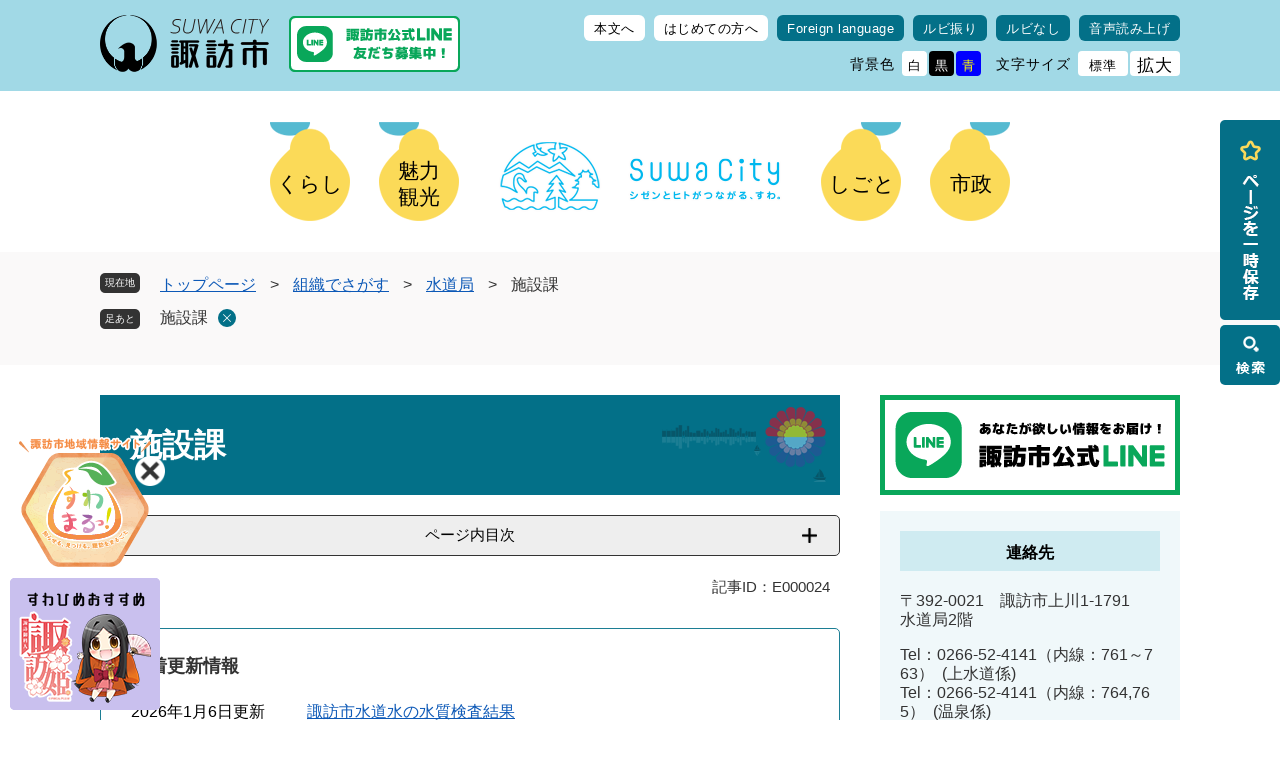

--- FILE ---
content_type: text/html
request_url: https://www.city.suwa.lg.jp/soshiki/24/index-2.html
body_size: 8800
content:
<?xml version="1.0" encoding="utf-8" standalone="no"?>
<!DOCTYPE html PUBLIC "-//W3C//DTD XHTML 1.0 Transitional//EN" "http://www.w3.org/TR/xhtml1/DTD/xhtml1-transitional.dtd">
<html xmlns="http://www.w3.org/1999/xhtml" xml:lang="ja">
<head>
	<!-- Google tag (gtag.js) -->
<script async src="https://www.googletagmanager.com/gtag/js?id=G-G49KVFC3YJ"></script>
<script>
  window.dataLayer = window.dataLayer || [];
  function gtag(){dataLayer.push(arguments);}
  gtag('js', new Date());

  gtag('config', 'G-G49KVFC3YJ');
</script>
	<meta http-equiv="X-UA-Compatible" content="IE=edge" />
	<meta http-equiv="Content-Type" content="text/html; charset=utf-8" />
	<meta http-equiv="Content-Language" content="ja" />
	<meta http-equiv="Content-Style-Type" content="text/css" />
	<meta http-equiv="Content-Script-Type" content="text/javascript" />
	<meta name="viewport" content="width=device-width, initial-scale=1.0" />
	<title>施設課 - 諏訪市公式ホームページ</title>
	<link rel="shortcut icon" href="/favicon.ico" type="image/vnd.microsoft.icon" />
<link rel="icon" href="/favicon.ico" type="image/vnd.microsoft.icon" />
<link rel="apple-touch-icon" href="/apple-touch-icon.png" />
<link rel="stylesheet" type="text/css" media="print" href="/ssi/css/print.css" />
<script type="text/javascript" src="/ssi/js/escapeurl.js"></script>
<script type="text/javascript" src="/ssi/js/jquery.js"></script>
<script type="text/javascript" src="/ssi/js/jquery-migrate.js"></script>
<script type="text/javascript" src="/ssi/js/common.js"></script>
<script type="text/javascript" src="/ssi/js/s-google.js"></script>
<script type="text/javascript" src="/ssi/js/search-open-page-id.js"></script>
<script type="text/javascript" src="/ssi/js/last-page-parts-load-1.js"></script>
<script type="text/javascript" src="/ssi/js/search-trend.js"></script>
<script type="text/javascript" src="/ssi/js/footstep.js"></script>
<link rel="stylesheet" type="text/css" href="/ssi/css/footstep.css" />
<script src="//cdn1.readspeaker.com/script/12187/webReader/webReader.js?pids=wr&amp;forceAdapter=ioshtml5&amp;disable=translation,lookup" type="text/javascript" id="rs_req_Init"></script>
	<style type="text/css" media="all">
		@import url("/ssi/css/soshiki-kakuka.css");
	</style>
	
</head>
<body class="soshiki soshiki_kakuka side2">

<!-- コンテナここから -->
<div id="container">
	<span class="hide" id="pagetop">ページの先頭です。</span>
	<span class="hide"><a href="#skip">メニューを飛ばして本文へ</a></span>

	<!-- ヘッダここから -->
	<div id="header">
		<div id="xp1" class="rs_preserve rs_skip rs_splitbutton rs_addtools rs_exp"></div>
<div id="spm_wrap">
	<button type="button" id="spm_osusume"><span class="hide">おすすめ</span></button>
	<button type="button" id="spm_menu"><span class="hide">メニュー</span></button>
	<button type="button" id="spm_search"><span class="hide">検索</span></button>
	<a href="#pagetop" id="spm_pagetop"><span class="hide">ページトップへ</span></a>
</div>
<!-- ヘッダーここから -->
<div id="header_outterwrap">
<div id="he_left">
<a href="/" class="head-logo-link">
	<img src="/img/common/head-city-symbol.png" class="city_mark" alt="市章" width="112" height="112" />
	<img src="/img/common/head-city-logo.png" class="city_lg" alt="諏訪市" width="198" height="98" />
</a>
<div id="line_bnr">
	<!--
	<a href="/soshiki/21/1239.html?utm_source=suwacity&utm_medium=banner&utm_content=header">
		<img src="/img/common/sakura.png" alt="桜開花情報" width="171" height="56" style="border-radius:7px;" />
	</a>
	-->
	<!--
	<a href="https://suwako-hanabi.com/kojyou/" target="_blank">
		<img src="/img/common/hanabi.png" alt="諏訪湖の花火" width="171" height="56" style="border-radius:7px;" />
	</a><span class="external_link_text">＜外部リンク＞</span>
	-->
	<a href="https://lin.ee/fAWyDHq" target="_blank">
		<img src="/img/common/line_add.png" alt="LINE友だち追加" width="171" height="56" />
	</a><span class="external_link_text">＜外部リンク＞</span>
</div>
</div>
<!-- ヘッダー補助機能とGナビここから -->
<div id="he_funct_gnav" class="spm_fold">
<div id="header2" class="second_header">
	<div id="he_right">
		<noscript><p>JavaScriptが無効のため、文字の大きさ・背景色を変更する機能を使用できません。</p></noscript>
		<!-- リンクここから -->
		<ul id="header_link">
			<li id="hl_main"><a href="#skip">本文へ</a></li>
			<li id="hl_guide"><a href="/site/userguide/">はじめての方へ</a></li>
			<li id="hl_lang"><a href="/site/userguide/34867.html" lang="en">Foreign language</a></li>
			<li id="hl_ruby"><a href="https://mt.adaptive-techs.com/httpadaptor/servlet/HttpAdaptor?.h0.=fp&amp;.ui.=citysuwahp&amp;.ro.=kh&amp;.st.=rb">ルビ振り</a><span class="external_link_text">＜外部リンク＞</span></li>
			<li id="hl_ruby_off"><a href="https://mt.adaptive-techs.com/httpadaptor/servlet/HttpAdaptor?.h0.=fp&amp;.ui.=citysuwahp&amp;.ro.=fo">ルビなし</a><span class="external_link_text">＜外部リンク＞</span></li>
			<li id="hl_voice">
				<div id="readspeaker_button1" class="rs_skip">
					<a href="//app-eas.readspeaker.com/cgi-bin/rsent?customerid=12187&amp;lang=ja_jp&amp;readid=mymainback&amp;url=" onclick="readpage(this.href, 'xp1'); return false;" class="rs_href" rel="nofollow" accesskey="L">
						音声読み上げ
					</a>
				</div>
			</li>
			<li id="hl_hojo">
				<!-- 背景の変更ここから -->
				<dl id="haikei_color">
				<dt>背景色</dt><!--
				--><dd><a id="haikei_white" href="javascript:SetCss(1);" title="背景色を白色に変更する">白</a></dd><!--
				--><dd><a id="haikei_black" href="javascript:SetCss(2);" title="背景色を黒色に変更する">黒</a></dd><!--
				--><dd><a id="haikei_blue" href="javascript:SetCss(3);" title="背景色を青色に変更する">青</a></dd>
				</dl>
				<!-- 背景の変更ここまで -->
				<!-- 文字の大きさ変更ここから -->
				<dl id="moji_size">
				<dt>文字サイズ</dt><!--
				--><dd><a id="moji_default" href="javascript:fsc('default');" title="文字サイズを標準にする">標準</a></dd><!--
				--><dd><a id="moji_large" href="javascript:fsc('larger');" title="文字サイズを拡大する">拡大</a></dd>
				</dl>
				<!-- 文字の大きさ変更ここまで -->
			</li>
		</ul>
		<!-- リンクここまで -->
	</div>
</div>
<!-- グローバルここから -->
<div id="header_gnav">
<div id="top_search">
	<div id="top_search_box">
		<ul id="gnav">
			<li id="gnav1"><a href="/life/1/">くらし</a></li>
			<li id="gnav2"><a href="/site/enjoy/">魅力 <br />観光</a></li>
			<li class="logo_gnav"><a href="/"><img src="/img/common/pc_logo_second.png" alt="諏訪市公式ホームページ" /></a></li>
			<li id="gnav3"><a href="/life/2/">しごと</a></li>
			<li id="gnav4"><a href="/life/3/">市政</a></li>
		</ul>
	</div>
</div>
</div>
<!-- グローバルここまで -->
</div>
<!-- ヘッダー補助機能とGナビここまで -->

<!-- 検索エリアここから -->
<div id="search_column_wrap">
	<button type="button" id="pc2nd_srchbtn"><span class="hide">検索</span></button>

	<!-- 検索展開エリアここから -->
	<div id="search_columnbox" class="top_content2 spm_fold">
		<div class="top_search_menu">
			<!-- 検索ここから -->
			<div id="search_box_div_wrap">
				<!-- キーワード検索ここから -->
				<div id="top_search_keyword">
					<div id="search_label"><label>キーワード検索</label></div>
					<!-- Googleカスタム検索ここから -->
					<form action="/search.html" method="get" id="cse-search-box" name="cse-search-box">
						<input type="hidden" name="cx" value="9b4522a3636aac932" /><!--
						--><input type="hidden" name="cof" value="FORID:11" /><!--
						--><input type="hidden" name="ie" value="UTF-8" /><!--
						--><label for="tmp_query"><span class="hide">Googleカスタム検索</span></label><!--
						--><input type="text" name="q" value="" id="tmp_query" /><!--
						--><input type="submit" value="検索" id="submit" name="sa" />
					</form>
					<script type="text/javascript" src="https://www.google.com/coop/cse/brand?form=cse-search-box"></script>
					<!-- Googleカスタム検索ここまで -->
					<div id="cse_filetype">
						<fieldset>
							<legend><span class="hide">検索対象</span></legend>
							<span class="cse_filetypeselect"><input type="radio" name="google_filetype" id="filetype_all" checked="checked" /><label for="filetype_all">すべて</label></span>
							<span class="cse_filetypeselect"><input type="radio" name="google_filetype" id="filetype_html" /><label for="filetype_html">ページ</label></span>
							<span class="cse_filetypeselect"><input type="radio" name="google_filetype" id="filetype_pdf" /><label for="filetype_pdf">PDF</label></span>
						</fieldset>
					</div>
				</div>
				<!-- キーワード検索ここまで -->
				<!-- ページID検索ここから -->
				<div id="top_search_page_id">
					<div id="open_page_id_box">
						<label for="open_page_id">記事ID検索</label>
						<div>
							<input type="text" id="open_page_id" name="open_page_id" value="" />
							<input type="submit" value="表示" id="open_page_id_submit" name="open_page_id_submit" onclick="javascript:search_open_page_id();" onkeypress="javascript:search_open_page_id();" />
						</div>
					</div>
					<div id="open_page_id_message"></div>
				</div>
				<!-- ページID検索ここまで -->
			</div>
			<!-- 検索ここまで -->
			<!-- 検索メニューここから -->
			<div id="top_search_menu_list">
				<ul>
					<li><a href="/life/">分類でさがす</a></li>
					<li><a href="/soshiki/">組織でさがす</a></li>
					<li><a href="/calendar/">カレンダーでさがす</a></li>
					<li><a href="/map/">地図でさがす</a></li>
					<li class="yokuaru"><a href="/life/sub/1/">よくある質問でさがす</a></li>
				</ul>
			</div>
			<!-- 検索メニューここまで -->
			<!-- 注目ワードここから -->
			<div id="search_trend_word">
				<div id="search_trend_word_ttl"><h2>よく検索されているキーワード</h2></div>
				<p>チョイソコかりんちゃん
かりんちゃんバス
スワンバス
二十歳のつどい
市公式LINE
ふるさと寄附
諏訪湖の花火
高島城
間欠泉
霧ヶ峰
キャンプ場
立石公園
ごみ
マイナンバー
ハザードマップ</p>
			</div>
			<!-- 注目ワードここまで -->
		</div>
		<div class="top_event_content">
			<div class="left_content">
				<div class="left_ttl"><h2>ライフステージ</h2></div>
				<div id="left_list">
					<ul>
						<li id="life_event1"><a href="/life/1/1/1/"><span>妊娠・出産</span></a></li><!--
						--><li id="life_event2"><a href="/site/kosodate/"><span>子育て</span></a></li><!--
						--><li id="life_event3"><a href="/site/kosodate/list45.html"><span>入園・入学</span></a></li><!--
						--><li id="life_event4"><a href="/life/1/1/4/"><span>就職・退職</span></a></li><!--
						--><li id="life_event5"><a href="/life/1/1/6/"><span>結婚・離婚</span></a></li><!--
						--><li id="life_event6"><a href="/life/1/1/7/"><span>引越し</span></a></li><!--
						--><li id="life_event7"><a href="/life/1/7/"><span>福祉・介護</span></a></li><!--
						--><li id="life_event8"><a href="/life/1/1/9/"><span>おくやみ</span></a></li>
					</ul>
				</div>
			</div>
			<div class="right_content">
				<div class="right_ttl"><h2>便利な情報</h2></div>
				<div id="right_list">
					<ul>
						<li id="info_event1"><a href="/life/sub/3/"><span>申請・届出<br />証明</span></a></li><!--
						--><li id="info_event2"><a href="/life/1/4/"><span>税金(くらし)</span></a></li><!--
						--><li id="info_event3"><a href="/life/2/20/"><span>税金(しごと)</span></a></li><!--
						--><li id="info_event4"><a href="/soshiki/10/41592.html"><span>ごみ</span></a></li><!--
						--><li id="info_event5"><a href="/life/1/6/"><span>健康・医療</span></a></li><!--
						--><li id="info_event6"><a href="/site/bus/"><span>公共交通</span></a></li><!--
						--><li id="info_event7"><a href="/life/2/18/"><span>入札・契約</span></a></li><!--
						--><li id="info_event8"><a href="/life/sub/6/"><span>補助金</span></a></li>
					</ul>
				</div>

			</div>
		</div>

	</div>
	<!-- 検索展開エリアここまで -->

</div>
<!-- 検索エリアここまで -->
</div>
<!-- ヘッダーここまで -->
		<!-- おすすめ情報ここから -->
<div id="osusume_banner">
	<div id="osusume_banner_box">
		<div id="osusume_banner_ttl">
			<a href="javascript:void(0)" onclick="javascript:return false;" onkeypress="javascript:return false;" id="osusume_banner_open">
				<img src="/img/common/osusume-suwahime.png" alt="すわひめ画像" />
			</a>
		</div>
		<div id="osusume_banner_list">
			<div id="osusume_banner_list_box">
				<ul>
					<li><a href="/site/kosodate/?utm_source=suwacity&utm_medium=banner&utm_content=osusume"><img src="/img/common/osusume-kosodateouen.png" alt="すわあゆみステーション　子育て応援サイト" /></a></li>
					<li><a href="/site/enjoy/?utm_source=suwacity&utm_medium=banner&utm_content=osusume"><img src="/img/common/osusume-miryoku.png" alt="シゼンとヒトがつながる　諏訪市魅力発信サイト" /></a></li>
					<li><a href="/site/school/?utm_source=suwacity&utm_medium=banner&utm_content=osusume"><img src="/img/common/osusume-gakko.png" alt="諏訪市立小中学校ポータルサイト" /></a></li>
					<li><a href="https://webgis.alandis.jp/suwa20/portal/?utm_content=osusume" target="_blank"><img src="/img/common/suwanavi1.png" alt="すわなび" /></a><span class="external_link_text">＜外部リンク＞</span></li>
					<li><a href="https://www.furusato-tax.jp/city/product/20206?utm_content=osusume" target="_blank"><img src="/img/common/osusume-furusato.png" alt="信州諏訪ふるさと寄附" /></a><span class="external_link_text">＜外部リンク＞</span></li>
					<li><a href="https://lin.ee/XCODjqi" target="_blank"><img src="/img/common/line_osusume.png" alt="LINE友だち追加" /></a><span class="external_link_text">＜外部リンク＞</span></li>
					<li><a href="https://www.citydo.com/prf/nagano/suwa/?utm_source=cityhp&utm_medium=banner_open"><img src="/img/common/citydo.png" alt="諏訪市シティプロモーション特設サイト" /></a><span class="external_link_text">＜外部リンク＞</span></li>
					<!--<li><a href="/soshiki/21/1239.html?utm_source=suwacity&utm_medium=banner&utm_content=osusume"><img src="/img/common/sakura_osusume.png" alt="桜開花情報" style="border-radius:7px;" /></a></li>-->
					<!--<li><a href="https://suwako-hanabi.com/kojyou/?utm_content=osusume" target="_blank"><img src="/img/common/hanabi_osusume.png" alt="諏訪湖の花火" style="border-radius:7px;" /></a><span class="external_link_text">＜外部リンク＞</span></li>-->
				</ul>
			</div>
		</div>
	</div>
</div>
<!-- おすすめ情報ここまで -->
		<!-- header3 -->
	</div>
	<!-- ヘッダここまで -->

	<!-- ぱんくずナビここから -->
	<div id="pankuzu_wrap">
		<div class="pankuzu">
			<span class="icon_current">現在地</span>
			<span class="pankuzu_class pankuzu_class_top"><a href="/">トップページ</a></span>
			<span class="pankuzu_mark"> &gt; </span>
			<span class="pankuzu_class"><a href="/soshiki">組織でさがす</a></span>
			<span class="pankuzu_mark"> &gt; </span>
			<span class="pankuzu_class pankuzu_class_current"><a href="/soshiki/8.html">水道局</a></span>
			<span class="pankuzu_mark"> &gt; </span>
			<span class="pankuzu_class pankuzu_class_current">施設課</span>
		</div>
	</div>
	<!-- ぱんくずナビここまで -->

	<div id="mymainback">

		<!-- メインここから -->
		<div id="main">
			<div id="main_a">
				<hr class="hide" />
				<p class="hide" id="skip">本文</p>

				<div id="main_header">
					<h1>施設課</h1>
				</div>

				<div id="content_header">
					<span class="open_page_id">記事ID：E000024</span>
				</div>

				<!-- PR画像ここから -->
				
				<!-- PR画像ここまで -->

				<!-- main_bodyここから -->
				<div id="main_body">

					<!-- 新着情報ここから -->
					<div class="section_information">
						<h2 class="section_information_ttl acc_title"><span>新着更新情報</span></h2>
						
						<div class="section_information_list_wrap">
							<div class="section_information_list">
								<ul>
									
									<li><span class="article_date">2026年1月6日更新</span><span class="article_title"><a href="/soshiki/24/77807.html">諏訪市水道水の水質検査結果</a></span></li>
									
									<li><span class="article_date">2026年1月1日更新</span><span class="article_title"><a href="/soshiki/24/78489.html">1月水道温泉修理当番店</a></span></li>
									
									<li><span class="article_date">2025年10月22日更新</span><span class="article_title"><a href="/soshiki/24/3622.html">諏訪市下水道指定工事店一覧表</a></span></li>
									
									<li><span class="article_date">2025年10月6日更新</span><span class="article_title"><a href="/soshiki/24/74166.html">諏訪市水道水の水質検査結果</a></span></li>
									
									<li><span class="article_date">2025年9月29日更新</span><span class="article_title"><a href="/soshiki/24/72668.html">諏訪市指定給水装置工事事業者一覧表</a></span></li>
									<!-- [[section_information_more_head]] --><!-- news_start -->
									<li><span class="article_date">2025年9月29日更新</span><span class="article_title"><a href="/soshiki/24/3618.html">マンホールカードの配布について</a></span></li>
									
									<li><span class="article_date">2025年5月28日更新</span><span class="article_title"><a href="/soshiki/24/73617.html">諏訪市指定給水装置工事事業者の新規申請手続きについて</a></span></li>
									
									<li><span class="article_date">2025年5月28日更新</span><span class="article_title"><a href="/soshiki/24/73615.html">諏訪市指定給水装置工事事業者の更新手続きについて</a></span></li>
									
									<li><span class="article_date">2025年5月28日更新</span><span class="article_title"><a href="/soshiki/24/73612.html">申請書の購入が任意になりました（温泉係）</a></span></li>
									
									<li><span class="article_date">2025年5月28日更新</span><span class="article_title"><a href="/soshiki/24/73610.html">申請書の購入が任意になりました（上水道係）</a></span></li>
									
									<li><span class="article_date">2025年4月1日更新</span><span class="article_title"><a href="/soshiki/24/73426.html">諏訪市指定給水装置工事事業者の更新手続きについて</a></span></li>
									
									<li><span class="article_date">2025年4月1日更新</span><span class="article_title"><a href="/soshiki/24/72669.html">諏訪市指定給水装置工事事業者の更新手続きについて</a></span></li>
									
									<li><span class="article_date">2025年2月19日更新</span><span class="article_title"><a href="/soshiki/24/54695.html">令和７年度諏訪市水質検査計画</a></span></li>
									
									<li><span class="article_date">2024年4月30日更新</span><span class="article_title"><a href="/soshiki/24/3616.html">諏訪市給水装置工事施工基準（令和6年4月改正版）</a></span></li>
									
									<li><span class="article_date">2024年2月16日更新</span><span class="article_title"><a href="/soshiki/24/3609.html">お客様の水道管の管理及び漏水（水漏れ）対応について</a></span></li>
									
									<li><span class="article_date">2024年2月16日更新</span><span class="article_title"><a href="/soshiki/24/3597.html">貯水槽水道の管理について</a></span></li>
									
									<li><span class="article_date">2023年12月15日更新</span><span class="article_title"><a href="/soshiki/24/61193.html">下水道の役割</a></span></li>
									
									<li><span class="article_date">2023年12月11日更新</span><span class="article_title"><a href="/soshiki/24/61315.html">水道管が凍結したら</a></span></li>
									
									<li><span class="article_date">2023年12月11日更新</span><span class="article_title"><a href="/soshiki/24/3604.html">水道管の凍結防止方法</a></span></li>
									
									<li><span class="article_date">2023年12月4日更新</span><span class="article_title"><a href="/soshiki/24/61032.html">申請書の購入が任意になりました（温泉係）</a></span></li>
									
									<li><span class="article_date">2023年12月4日更新</span><span class="article_title"><a href="/soshiki/24/61024.html">申請書の購入が任意になりました（上水道係）</a></span></li>
									
									<li><span class="article_date">2022年7月1日更新</span><span class="article_title"><a href="/soshiki/24/3617.html">諏訪市水道温泉施設工事共通仕様書について</a></span></li>
									
									<li><span class="article_date">2022年6月14日更新</span><span class="article_title"><a href="/soshiki/24/41644.html">諏訪市指定給水装置工事事業者の新規申請手続きについて</a></span></li>
									
									<li><span class="article_date">2022年5月25日更新</span><span class="article_title"><a href="/soshiki/24/3591.html">道路や宅内で水があふれていたら</a></span></li>
									
									<li><span class="article_date">2020年12月2日更新</span><span class="article_title"><a href="/soshiki/24/41641.html">諏訪市指定給水装置工事事業者の廃止・休止・再開手続きについて</a></span></li>
									
									<li><span class="article_date">2020年12月2日更新</span><span class="article_title"><a href="/soshiki/24/41631.html">諏訪市指定給水装置工事事業者の変更手続きについて</a></span></li>
									
									<li><span class="article_date">2020年12月2日更新</span><span class="article_title"><a href="/soshiki/24/3615.html">諏訪市水道事業ビジョンの策定について</a></span></li>
									
									<li><span class="article_date">2020年12月2日更新</span><span class="article_title"><a href="/soshiki/24/3603.html">水道水のトラブル</a></span></li>
									
									<li><span class="article_date">2020年12月2日更新</span><span class="article_title"><a href="/soshiki/24/3602.html">水に臭いがある</a></span></li>
									
									<li><span class="article_date">2020年12月2日更新</span><span class="article_title"><a href="/soshiki/24/3601.html">水に異物が混入している</a></span></li>
									<!-- [[section_information_more_tail]] -->
								</ul>
								<div class="link_box">
									<!-- [[section_information2_kako_head]] --><!-- [[section_information2_kako_tail]] -->
									<span class="link_rss"><a href="/rss/10/soshiki-8-24.xml">新着更新情報のRSS</a></span>
								</div>
							</div>
						</div>
						
					</div>
					<!-- 新着情報ここまで -->

					

					<!-- 掲載見出しここから -->
					<div class="midashi_ka">
						
						<div class="midashi_ka_detail">
							<h2>上水道係</h2>
							<div class="info_list info_list_date">
								<ul>
									
									<li><span class="article_date">2026年1月6日更新</span><span class="article_title"><a href="/soshiki/24/77807.html">諏訪市水道水の水質検査結果</a></span></li>
									
									<li><span class="article_date">2026年1月1日更新</span><span class="article_title"><a href="/soshiki/24/78489.html">1月水道温泉修理当番店</a></span></li>
									
									<li><span class="article_date">2025年10月6日更新</span><span class="article_title"><a href="/soshiki/24/74166.html">諏訪市水道水の水質検査結果</a></span></li>
									
									<li><span class="article_date">2025年9月29日更新</span><span class="article_title"><a href="/soshiki/24/72668.html">諏訪市指定給水装置工事事業者一覧表</a></span></li>
									
									<li><span class="article_date">2025年5月28日更新</span><span class="article_title"><a href="/soshiki/24/73617.html">諏訪市指定給水装置工事事業者の新規申請手続きについて</a></span></li>
									
									<li><span class="article_date">2025年5月28日更新</span><span class="article_title"><a href="/soshiki/24/73615.html">諏訪市指定給水装置工事事業者の更新手続きについて</a></span></li>
									
									<li><span class="article_date">2025年5月28日更新</span><span class="article_title"><a href="/soshiki/24/73610.html">申請書の購入が任意になりました（上水道係）</a></span></li>
									
									<li><span class="article_date">2025年4月1日更新</span><span class="article_title"><a href="/soshiki/24/73426.html">諏訪市指定給水装置工事事業者の更新手続きについて</a></span></li>
									
									<li><span class="article_date">2025年4月1日更新</span><span class="article_title"><a href="/soshiki/24/72669.html">諏訪市指定給水装置工事事業者の更新手続きについて</a></span></li>
									
									<li><span class="article_date">2025年2月19日更新</span><span class="article_title"><a href="/soshiki/24/54695.html">令和７年度諏訪市水質検査計画</a></span></li>
									
									<li><span class="article_date">2024年4月30日更新</span><span class="article_title"><a href="/soshiki/24/3616.html">諏訪市給水装置工事施工基準（令和6年4月改正版）</a></span></li>
									
									<li><span class="article_date">2024年2月16日更新</span><span class="article_title"><a href="/soshiki/24/3609.html">お客様の水道管の管理及び漏水（水漏れ）対応について</a></span></li>
									
									<li><span class="article_date">2024年2月16日更新</span><span class="article_title"><a href="/soshiki/24/3597.html">貯水槽水道の管理について</a></span></li>
									
									<li><span class="article_date">2023年12月11日更新</span><span class="article_title"><a href="/soshiki/24/61315.html">水道管が凍結したら</a></span></li>
									
									<li><span class="article_date">2023年12月11日更新</span><span class="article_title"><a href="/soshiki/24/3604.html">水道管の凍結防止方法</a></span></li>
									
									<li><span class="article_date">2023年12月4日更新</span><span class="article_title"><a href="/soshiki/24/61024.html">申請書の購入が任意になりました（上水道係）</a></span></li>
									
									<li><span class="article_date">2022年7月1日更新</span><span class="article_title"><a href="/soshiki/24/3617.html">諏訪市水道温泉施設工事共通仕様書について</a></span></li>
									
									<li><span class="article_date">2022年6月14日更新</span><span class="article_title"><a href="/soshiki/24/41644.html">諏訪市指定給水装置工事事業者の新規申請手続きについて</a></span></li>
									
									<li><span class="article_date">2022年5月25日更新</span><span class="article_title"><a href="/soshiki/24/3591.html">道路や宅内で水があふれていたら</a></span></li>
									
									<li><span class="article_date">2020年12月2日更新</span><span class="article_title"><a href="/soshiki/24/41641.html">諏訪市指定給水装置工事事業者の廃止・休止・再開手続きについて</a></span></li>
									
									<li><span class="article_date">2020年12月2日更新</span><span class="article_title"><a href="/soshiki/24/41631.html">諏訪市指定給水装置工事事業者の変更手続きについて</a></span></li>
									
									<li><span class="article_date">2020年12月2日更新</span><span class="article_title"><a href="/soshiki/24/3615.html">諏訪市水道事業ビジョンの策定について</a></span></li>
									
									<li><span class="article_date">2020年12月2日更新</span><span class="article_title"><a href="/soshiki/24/3603.html">水道水のトラブル</a></span></li>
									
									<li><span class="article_date">2020年12月2日更新</span><span class="article_title"><a href="/soshiki/24/3602.html">水に臭いがある</a></span></li>
									
									<li><span class="article_date">2020年12月2日更新</span><span class="article_title"><a href="/soshiki/24/3601.html">水に異物が混入している</a></span></li>
									
									<li><span class="article_date">2020年12月2日更新</span><span class="article_title"><a href="/soshiki/24/3600.html">水に色がついている</a></span></li>
									
									<li><span class="article_date">2020年12月2日更新</span><span class="article_title"><a href="/soshiki/24/3599.html">白いモノが発生する</a></span></li>
									
									<li><span class="article_date">2020年12月2日更新</span><span class="article_title"><a href="/soshiki/24/3598.html">蛇口から水がでない</a></span></li>
									
									<li><span class="article_date">2020年12月2日更新</span><span class="article_title"><a href="/soshiki/24/3596.html">給水装置が故障したら</a></span></li>
									
								</ul>
							</div>
						</div>
						
						<div class="midashi_ka_detail">
							<h2>温泉係</h2>
							<div class="info_list info_list_date">
								<ul>
									
									<li><span class="article_date">2025年5月28日更新</span><span class="article_title"><a href="/soshiki/24/73612.html">申請書の購入が任意になりました（温泉係）</a></span></li>
									
									<li><span class="article_date">2023年12月4日更新</span><span class="article_title"><a href="/soshiki/24/61032.html">申請書の購入が任意になりました（温泉係）</a></span></li>
									
									<li><span class="article_date">2020年12月2日更新</span><span class="article_title"><a href="/soshiki/24/3594.html">道路や宅内で温泉があふれていたら</a></span></li>
									
									<li><span class="article_date">2020年12月2日更新</span><span class="article_title"><a href="/soshiki/24/3593.html">よくある給湯装置の故障連絡</a></span></li>
									
									<li><span class="article_date">2020年12月2日更新</span><span class="article_title"><a href="/soshiki/24/3592.html">給湯装置が故障したら</a></span></li>
									
									<li><span class="article_date">2020年7月1日更新</span><span class="article_title"><a href="/soshiki/24/47506.html">諏訪市給湯装置工事施工基準（令和２年７月改正）</a></span></li>
									
								</ul>
							</div>
						</div>
						
						<div class="midashi_ka_detail">
							<h2>下水道係</h2>
							<div class="info_list info_list_date">
								<ul>
									
									<li><span class="article_date">2025年10月22日更新</span><span class="article_title"><a href="/soshiki/24/3614.html">公共汚水桝各種工事・下水道排水設備工事関係書式</a></span></li>
									
									<li><span class="article_date">2025年10月22日更新</span><span class="article_title"><a href="/soshiki/24/3621.html">【諏訪市下水道指定工事店】関係書式</a></span></li>
									
									<li><span class="article_date">2025年10月22日更新</span><span class="article_title"><a href="/soshiki/24/3622.html">諏訪市下水道指定工事店一覧表</a></span></li>
									
									<li><span class="article_date">2025年9月29日更新</span><span class="article_title"><a href="/soshiki/24/3618.html">マンホールカードの配布について</a></span></li>
									
									<li><span class="article_date">2025年8月7日更新</span><span class="article_title"><a href="/soshiki/24/3606.html">公共下水道排除基準一覧表</a></span></li>
									
									<li><span class="article_date">2024年11月15日更新</span><span class="article_title"><a href="/soshiki/24/3588.html">排水設備工事の申し込みと融資あっせん</a></span></li>
									
									<li><span class="article_date">2023年12月15日更新</span><span class="article_title"><a href="/soshiki/24/61193.html">下水道の役割</a></span></li>
									
									<li><span class="article_date">2023年11月20日更新</span><span class="article_title"><a href="/soshiki/24/60895.html">下水道排水設備共同管等設置のための補助金</a></span></li>
									
									<li><span class="article_date">2020年12月2日更新</span><span class="article_title"><a href="/soshiki/24/3587.html">下水道が詰まったら</a></span></li>
									
									<li><span class="article_date">2020年12月2日更新</span><span class="article_title"><a href="/soshiki/24/3586.html">下水道使用料と休止・開始の手続き</a></span></li>
									
									<li><span class="article_date">2020年12月2日更新</span><span class="article_title"><a href="/soshiki/24/3613.html">諏訪市公共下水道ストックマネジメント計画について</a></span></li>
									
									<li><span class="article_date">2020年12月2日更新</span><span class="article_title"><a href="/soshiki/24/3612.html">諏訪市下水道総合地震対策計画</a></span></li>
									
									<li><span class="article_date">2020年12月2日更新</span><span class="article_title"><a href="/soshiki/24/3608.html">公共下水道私設汚水ポンプ施設設置のための補助金</a></span></li>
									
									<li><span class="article_date">2020年12月2日更新</span><span class="article_title"><a href="/soshiki/24/3589.html">マンホールや公共汚水桝のふたが壊れているときは</a></span></li>
									
								</ul>
							</div>
						</div>
						
					</div>
					<!-- 掲載見出しここまで -->

				</div>
				<!-- main_bodyここまで -->

			</div>
		</div>
		<!-- メインここまで -->
		<hr class="hide" />

		<!-- サイドバー1ここから -->
		<!-- サイドバー1ここまで -->

		<!-- サイドバー2ここから -->
		<div id="sidebar2">

			<!-- LINEバナーここから -->
			<div class="free_box" style="text-align:center"><a href="/soshiki/3/45141.html"><img alt="LINE友だち登録" src="/img/common/line_side.png" style="height:100px; width:300px; margin-bottom:1em" /></a></div> 
			<!-- LINEバナーここまで -->

			<!-- 連絡先ここから -->
			<div class="side_box">
				<div class="side_box_ttl"><h2>連絡先</h2></div>
				<div class="side_box_txt">
					<div class="kakuka_address">〒392-0021　諏訪市上川1-1791<br />
水道局2階</div>
					
					<div class="kakuka_tel_list">
						<ul><li>Tel：0266-52-4141（内線：761～763）<span>上水道係</span></li><li>Tel：0266-52-4141（内線：764,765）<span>温泉係</span></li><li>Tel：0266-52-4141（内線：767,768）<span>下水道係</span></li></ul>
					</div>
					
					<div class="kakuka_fax">Fax：0266-52-0731</div>
					<div class="kakuka_email"><a href="https://www.city.suwa.lg.jp/form/detail.php?sec_sec1=24">メールでのお問い合わせはこちら</a></div>
					
					<!-- 外観写真ここから --><!-- 外観写真ここまで -->
				</div>
			</div>
			<!-- 連絡先ここまで -->
			<!-- 主な業務ここから -->
			<div class="side_box">
				<div class="side_box_ttl"><h2>主な業務内容</h2></div>
				<div class="side_box_txt">
					<div class="kakuka_gyomu">
						<p>上水道係<br />
・配水管の布設工事に関すること<br />
・導送水管、配水管の布設替工事に関すること<br />
・導送水管、配水管の漏水調査及び漏水修理工事に関すること<br />
・水道施設の維持管理及び耐震化に関すること<br />
・災害時の水道施設の復旧工事に関すること<br />
・指定給水装置工事事業者の指導に関すること<br />
・水源及び配水池の維持管理に関すること<br />
・新井浄水場の運転及び維持管理に関すること<br />
・水質検査に関すること<br />
・埋設管の管路図（マッピング）の整備に関すること<br />
・指定給水装置工事事業者の申請及び更新手続きに関すること<br />
<br />
温泉係<br />
・給湯区域への配湯に関すること<br />
・源湯設備、温泉施設の維持管理に関すること<br />
・指定工事事業者の育成、工事の指導に関すること<br />
・漏湯箇所の調査、修理に関すること<br />
・老朽化施設の修繕及び布設替等の改良工事に関すること<br />
<br />
下水道係<br />
・公共下水道事業の計画や事業認可の申請等をはじめ、下水道工事の実施設計に関すること<br />
・公共下水道工事の設計、施工に必要な調査等の実施、道路管理者や各地下埋設物管理者との調整に関すること<br />
・公共下水道工事の管理監督及び請負業者の指導・育成に関すること<br />
・宅内排水設備の計画の確認申請に関すること<br />
・宅内排水設備の工事の検査に関すること<br />
・宅内排水設備の工事費に対する金融機関との融資斡旋に関すること<br />
・下水道管きょの調査に関すること<br />
・下水道管きょ及びポンプ場の清掃に関すること<br />
・下水道管きょの布設替工事に関すること<br />
・公共汚水桝の設置工事に関すること<br />
・下水道本管の供用開始事務に関すること<br />
・下水道汚水の水質検査に関すること<br />
・下水道指定工事店の申請及び更新手続きに関すること</p>
					</div>
					<!-- もっと詳しい業務内容へのリンクここから --><!-- もっと詳しい業務内容へのリンクここまで -->
				</div>
			</div>
			<!-- 主な業務ここまで -->

			<!-- 関連情報ここから -->
			<div id="kanren_info">
				<h2>関連情報</h2>
				
				<div class="kanren_box">
					<h3>よくある質問</h3>
					<div class="kanren_list">
						<ul>
							<li><span class="article_title"><a href="/soshiki/24/77807.html">諏訪市水道水の水質検査結果</a></span></li><li><span class="article_title"><a href="/soshiki/24/78489.html">1月水道温泉修理当番店</a></span></li><li><span class="article_title"><a href="/soshiki/24/3622.html">諏訪市下水道指定工事店一覧表</a></span></li><li><span class="article_title"><a href="/soshiki/24/74166.html">諏訪市水道水の水質検査結果</a></span></li><li><span class="article_title"><a href="/soshiki/24/72668.html">諏訪市指定給水装置工事事業者一覧表</a></span></li>
						</ul>
						<div class="link_ichiran"><a href="/life/sub/1/">よくある質問の一覧</a></div>
					</div>
				</div>
				
				<div class="kanren_box">
					<h3>申請・届出・証明</h3>
					<div class="kanren_list">
						<ul>
							<li><span class="article_title"><a href="/soshiki/24/3614.html">公共汚水桝各種工事・下水道排水設備工事関係書式</a></span></li><li><span class="article_title"><a href="/soshiki/24/3621.html">【諏訪市下水道指定工事店】関係書式</a></span></li><li><span class="article_title"><a href="/soshiki/24/73612.html">申請書の購入が任意になりました（温泉係）</a></span></li><li><span class="article_title"><a href="/soshiki/24/73610.html">申請書の購入が任意になりました（上水道係）</a></span></li><li><span class="article_title"><a href="/soshiki/24/3588.html">排水設備工事の申し込みと融資あっせん</a></span></li>
						</ul>
						<div class="link_ichiran"><a href="/life/sub/3/">申請・届出・証明の一覧</a></div>
					</div>
				</div>
				
				<div class="kanren_box">
					<h3>手当・補助金・助成</h3>
					<div class="kanren_list">
						<ul>
							<li><span class="article_title"><a href="/soshiki/24/60895.html">下水道排水設備共同管等設置のための補助金</a></span></li><li><span class="article_title"><a href="/soshiki/24/3608.html">公共下水道私設汚水ポンプ施設設置のための補助金</a></span></li>
						</ul>
						
					</div>
				</div>
				
				
				
			</div>
			<!-- 関連情報ここまで -->

			<!-- 関連リンクここから --><!-- 関連リンクここまで -->

			<!-- 「見つからないとき」「よくある質問」ここから -->
			<div id="common_banner_link">
<ul>
<li id="common_banner_mitsukaranai"><a href="/site/userguide/"><span>見つからないときは</span></a></li>
<li id="common_banner_faq"><a href="/life/sub/1/"><span>よくある質問と回答</span></a></li>
</ul>
</div>
			<!-- 「見つからないとき」「よくある質問」ここまで -->

			<!-- 地図ここから --><!-- 地図ここまで -->

		</div>
		<!-- サイドバー2ここまで -->

	</div><!-- 3カラム終わり -->

	<!-- フッタここから -->
	<div id="footer">
		<!-- footer0 -->
		<div id="footer_navi">
	<ul>
		<li><a href="/site/userguide/">このホームページについて</a></li>
		<li><a href="/site/userguide/34849.html">リンク・著作権・免責事項</a></li>
		<li><a href="/site/userguide/34850.html">プライバシーポリシー</a></li>
		<li><a href="/site/userguide/34866.html">アクセシビリティ</a></li>
		<li><a href="/sitemap.html">サイトマップ</a></li>
		<li><a href="/soshiki/5/38312.html">リンク集</a></li>
		<li><a href="/soshiki/3/55059.html">バナー広告について</a></li>
	</ul>
</div>
		<div id="author_info">
	<div id="back_or_pagetop">
		<div id="to_page_top" style="bottom: 0px;"><a href="#pagetop"></a></div>
	</div>
	<div id="footer_logo_div"><img src="/img/common/footer_logo.png" alt="footer_logo" width="180" height="60" class="footer_logo" /><img src="/img/common/emer_footer_logo.png" alt="emer_footer_logo" width="180" height="60" class="footer_emer_logo" /><p class="f_author">法人番号2000020202061</p></div>
	<div id="author_box">
		<p class="f_address">〒392-8511 長野県諏訪市高島一丁目22番30号</p>
		<p class="f_contact">電話番号(代表)：0266-52-4141　ファックス番号：0266-57-0660</p>
		<p class="f_detail">開庁時間：午前8時30分から午後5時15分 閉庁日：土曜日・日曜日・祝日・年末年始</p>
		<p class="f_mail_link"><a href="/ques/questionnaire.php?openid=3">メールでのお問い合わせ</a><a href="/soshiki/5/50586.html" style="margin-left: 10px;background: #FFFFFF;position: relative;top: 8px;"><img src="/img/common/sdgs2.png" alt="Sdgsの取り組み" /></a></p>
		<p class="emer_copy">Copyright &#169; Suwa-City. All Rights Reserved.</p>
	</div>
	
	<div id="copyright">
		<!-- 人口・世帯数ここから -->
		<div id="top_jinkou">
			<div id="top_jinkou_box">
				<div id="top_jinkou_ttl">
					<h2>諏訪市の人口・世帯数</h2>
					<div id="top_jinkou_date">2026年1月1日</div>
				</div>
				<div id="top_jinkou_list">
					<dl class="jinkou"><dt>人口：</dt><dd>46,544</dd></dl>
					<dl class="setai"><dt>世帯：</dt><dd>21,487</dd></dl>
					<span><a href="/life/3/31/159/">統計情報</a></span>
				</div>
			</div>
		</div>
		<!-- 人口と世帯数ここまで -->
		<div id="copyright_text"><p lang="en">Copyright &#169; Suwa-City. All Rights Reserved.</p></div>
	</div>
</div>
	</div>
	<!-- フッタここまで -->

</div>
<!-- コンテナここまで -->
<div id="WagamachiPortalBanner"></div>
<script type="text/javascript" src="/ssi/js/sxbanner.js"></script>
</body>
</html>

--- FILE ---
content_type: text/css
request_url: https://www.city.suwa.lg.jp/ssi/css/footstep.css
body_size: 1094
content:
@charset "utf-8";

/* あしあと機能 */
#footstep_wrap {
	width: auto;
	height: auto;
	margin: 0px;
	padding: 0px;
}
#mymainback #footstep_wrap {
	-webkit-box-ordinal-group: 1;
	    -ms-flex-order: 0;
	        order: 0;
	width: 100%;
}

#footstep {
	margin: 0px;
	padding: 0px;
	position: relative;
}

#footstep_detail {
	margin: 5px 0px 5px;
	padding: 3px 10px 3px 6rem;
	position: relative;
	display: inline;
}
#footstep_detail:before {
	content: '足あと';
	display: block;
	width: 4rem;
	height: auto;
	background: #333333;
	-webkit-border-radius: 5px;
	-moz-border-radius: 5px;
	border-radius: 5px;
	color: #ffffff;
	font-size: 1rem;
	line-height: 1;
	padding: 5px 0px;
	-webkit-box-sizing: border-box;
	-moz-box-sizing: border-box;
	box-sizing: border-box;
	position: absolute;
	top: 3px;
	left: 0px;
	text-align: center;
}

#clear_footstep {
	display: inline-block;
	width: 18px;
	height: 18px;
	margin: 0px;
	padding: 0px;
	background: url(/img/common/clear_pankuzu.png) no-repeat center center #037088;
	background-size: 20px;
	color: #ffffff;
	line-height: 1;
	-webkit-border-radius: 100%;
	-moz-border-radius: 100%;
	border-radius: 100%;
	cursor: pointer;
	position: relative;
	top: 4px;
	right: 0px;
}
#clear_footstep:hover, #clear_footstep:focus {
	opacity: 0.8;
}
#footstep_detail:empty,
#footstep_detail:empty + #clear_footstep {
	display: none;
}

.fs_rireki {
	display: inline;
}
.fs_rireki:before {
	content: '>';
	padding: 0px 1.3rem;
}
.fs_rireki:first-child:before {
	display: none;
}
.fs_rireki:last-child a {
	text-decoration: none !important;
	color: inherit !important;
	cursor: default;
}
/* あしあと機能 ここまで */


/* ページ記憶 */
#keep_page {
	width: auto;
	min-height: 5em;
	margin: 0px auto;
	position: fixed;
	top: 120px;
	right: 0px;
	z-index: 90;
}
#ktp_viewsw {
	display: inline-block;
	cursor: pointer;
	width: 60px;
	height: 200px;
	position: relative;
	background: url(/img/common/my_page.png) no-repeat;
}
#ktp_viewsw span {
	display: none;
}
#ktp_viewsw.open {
	display: block;
	width: 60px;
	height: 200px;
	-webkit-writing-mode: horizontal-tb;
	-ms-writing-mode: lr-tb;
	writing-mode: horizontal-tb;
	position: absolute;
	left: -55px;
}
#ktp_list_wrap {
	background: #056f87;
	min-height: 200px;
}
#ktp_list_wrap2 {
	padding: 8px 50px 5px 15px;
	font-size: 1.5rem;
}
#ktp_list_wrap2 .btn_func {
	display: inline-block;
	background: #ffffff;
	color: #000000;
	line-height: 1.8rem;
	margin: 5px;
	padding: 15px 10px 14px;
	text-align: center;
	cursor: pointer;
	min-width: 120px;
}
#ktp_item_list {
	display: block;
	width: 21.5em;
	height: 100px;
	margin: 6px 0 0;
	padding: 0px;
	list-style: none;
	text-align: left;
	max-height: calc(100vh - 350px);
	overflow-y: auto;
}
#ktp_item_list:empty:before {
	content: '登録がありません。'
}
.ktp_item {
	display: block;
	margin: 0px 16px 1px;
	padding: 14px 40px 13px 15px;
	position: relative;
	background: #ffffff;
}
.ktp_item_del {
	display: block;
	width: 20px;
	height: 20px;
	margin: 0px;
	padding: 0px;
	background: url(/img/common/icon_keep_clear.png) no-repeat center center;
	background-size: 20px;
	color: #ffffff;
	line-height: 1;
	-webkit-border-radius: 100%;
	-moz-border-radius: 100%;
	border-radius: 100%;
	cursor: pointer;
	position: absolute;
	right: 12px;
	top: 50%;
	-webkit-transform: translateY(-50%);
	-ms-transform: translateY(-50%);
	transform: translateY(-50%);
}
span#ktp_close {
	display: block;
	width: 24px;
	height: 24px;
	border: none;
	background: url(/img/common/icon_keep_clear1.png) no-repeat center center;
	text-indent: -9999em;
	position: absolute;
	bottom: 12px;
	right: 22px;
	cursor: pointer;
}
.ktp_item_del:hover,.ktp_item_del:focus {
	opacity: 0.8;
}
/* ページ記憶ここまで */


/* アクセシビリティチェック画面 */
.errrange ~ #keep_page {
	display: none;
}
/* アクセシビリティチェック画面 ここまで */

/* タブレット */
@media screen and (max-width : 1079px) {

	#keep_page {
		display: none !important;
	}

}
/* タブレット ここまで */

--- FILE ---
content_type: text/css
request_url: https://www.city.suwa.lg.jp/ssi/css/layout.css
body_size: 596
content:
@charset "utf-8";

/* 全体 */
html {
	font-size: 62.5%;
}
body {
	margin: 0px;
	padding: 0px;
	border: 0px;
	text-align: center;
	font-size: 1.6rem;
	line-height: 1.5;
	word-break: break-all;
	word-wrap: break-word;
}

#container {
	width: auto;
	height: auto;
	margin: 0px;
	padding: 0px;
	text-align: left;
}

/* ヘッダ */
#header {
	width: auto;
	height: auto;
	margin: 0px;
	padding: 0px;
}

/* フッタ */
#footer {
	clear: both;
	width: auto;
	height: auto;
	margin: 0px;
	padding: 0px;
}

/* メイン */
#mymainback {
	clear: both;
	float: none;
	display: -webkit-box;
	display: -ms-flexbox;
	display: flex;
	-ms-flex-wrap: wrap;
	    flex-wrap: wrap;
	-webkit-box-pack: justify;
	    -ms-flex-pack: justify;
	        justify-content: space-between;
	-webkit-box-align: stretch;
	    -ms-flex-align: stretch;
	        align-items: stretch;
	width: 98%;
	max-width: 1080px;
	height: auto;
	margin: 0px auto;
	padding: 0px;
}

#main {
	float: none;
	-webkit-box-ordinal-group: 12;
	    -ms-flex-order: 11;
	        order: 11;
	width: 100%;
	margin: 0px;
	padding: 0px;
}

#main_a {
	margin: 0px;
	padding: 0px;
}

#main_body {
	margin: 0px;
	padding: 0px;
}

/* サイド */
#sidebar1 {
	float: none;
	-webkit-box-ordinal-group: 11;
	    -ms-flex-order: 10;
	        order: 10;
	width: 300px;
	margin: 0px;
	padding: 0px;
}

#sidebar2 {
	float: none;
	-webkit-box-ordinal-group: 13;
	    -ms-flex-order: 12;
	        order: 12;
	width: 300px;
	margin: 0px;
	padding: 0px;
}

.side1 #main {
	width: calc(100% - 300px);
}
.side1 #main_a {
	padding-left: 40px;
}

.side2 #main {
	width: calc(100% - 300px);
}
.side2 #main_a {
	padding-right: 40px;
}

.side1.side2 #main {
	width: calc(100% - 600px);
}
.side1.side2 #main_a {
	padding-left: 40px;
	padding-right: 40px;
}

.side1 hr.hide,
.side2 hr.hide {
	display: none;
}


/* タブレット */
@media screen and (max-width : 1079px) {

	#sidebar1 {
		width: 30%;
	}
	#sidebar2 {
		width: 30%;
	}

	.side1 #main {
		width: 70%;
	}
	.side1 #main_a {
		padding-left: 20px;
	}

	.side2 #main {
		width: 70%;
	}
	.side2 #main_a {
		padding-right: 20px;
	}

	.side1.side2 #main {
		width: 40%;
	}
	.side1.side2 #main_a {
		padding-left: 10px;
		padding-right: 10px;
	}

}
/* タブレット ここまで */


/* AIレコメンド用スクリプトの読み込みタグを非表示にする */
.footer_insert_recommend_js {
	display: none;
}
/* AIレコメンド用スクリプトの読み込みタグを非表示にする */

--- FILE ---
content_type: text/css
request_url: https://www.city.suwa.lg.jp/ssi/css/parts.css
body_size: 12588
content:
@charset "utf-8";

/********** 1 共通 **********/

/* スマートフォンのPC表示切り替えボタンを非表示に */
#viewPCMode {
	display: none;
}

/* float clear */
.cf:before,
.cf:after {
	content: "";
	display: table;
}
.cf:after {
	clear: both;
}
/* For IE 6/7 (trigger hasLayout) */
.cf {
	zoom: 1;
}

/* スマートフォン用 */
#sp_page_index_link_wrap {
	display: block;
}
#spm_wrap {
	display: none;
}
.sp_button {
	display: none;
}
button[id^="spm_clz"] {
	display: none;
}
/* ページ内目次 */
#sp_page_index_link_wrap {
	display: block;
	width: auto;
	padding: 0px 0px 20px;
}

#sp_page_index_link_toggle {
	width: 100%;
	height: auto;
	margin: 0px;
	padding: 10px;
	font-size: 1.5rem;
	border: 1px solid #333333;
	background: url(/img/sp/acc_open.png) no-repeat 97% center #eeeeee;
	background-size: 15px 15px;
	-webkit-border-radius: 5px;
	-moz-border-radius: 5px;
	border-radius: 5px;
	text-align: center;
}
#sp_page_index_link_toggle.open {
	background-image: url(/img/sp/acc_close.png);
}
#sp_page_index_link_toggle:focus {
	outline: none;
}

#main #main_a ul#sp_page_index_link {
	margin: 0px;
	padding: 0px;
	list-style: none;
}
#main #main_a ul#sp_page_index_link li {
	padding: 10px;
	border-bottom: 1px solid #CCCCCC;
}
#main #main_a ul#sp_page_index_link li a {
	display: block;
	background: url(/img/sp/arrow_r.png) no-repeat right center;
	background-size: 8px auto;
	padding-right: 12px;
	text-decoration: none;
}
#main #main_a ul#sp_page_index_link li a.sp_headtype_h2 {padding-left: 10px; font-size: 2.0rem; line-height: 1.2em;}
#main #main_a ul#sp_page_index_link li a.sp_headtype_h3 {padding-left: 20px; font-size: 1.8rem; line-height: 1.2em;}
#main #main_a ul#sp_page_index_link li a.sp_headtype_h4 {padding-left: 30px; font-size: 1.6rem; line-height: 1.2em;}
#main #main_a ul#sp_page_index_link li a.sp_headtype_h5 {padding-left: 40px; font-size: 1.4rem; line-height: 1.2em;}
#main #main_a ul#sp_page_index_link li a.sp_headtype_h6 {padding-left: 50px; font-size: 1.2rem; line-height: 1.2em;}

/* レスポンシブアコーディオン用 */
.acc_title + input {
	display: none;
}
.acc_icon {
	display: none;
}

/* 隠す */
.hide {
	display: block;
	width: 0px;
	height: 0px;
	margin: 0px;
	padding: 0px;
	clip: rect(0,0,0,0);
	overflow: hidden;
}
hr.hide {
	border: none;
}

/* 承認枠 */
#approval_table {
	font-size: 1.4rem;
}

/********** 2 基本設定 **********/

/* フォント */
body {
	font-family: Meiryo, メイリオ, 'Hiragino Kaku Gothic ProN', 'ヒラギノ角ゴ ProN W3', Osaka, sans-serif;
}
em {
	font-family: 'Hiragino Kaku Gothic ProN', 'ヒラギノ角ゴ ProN W3', Osaka, 'MS PGothic', sans-serif;
}

.mincho {
	font-family: '游明朝', 'Yu Mincho', '游明朝体', 'YuMincho', 'ヒラギノ明朝 Pro W3', 'Hiragino Mincho Pro', 'HiraMinProN-W3', serif;
}

/* リンク */
a:link {
	color: #0d59b7;
	text-decoration: underline;
}
a:visited {
	color: #660099;
	text-decoration: underline;
}
a:active {
	color: #cc0000;
	text-decoration: underline;
}
a:hover {
	color: #000000;
	text-decoration: underline;
}

a img {
	border: none;
}

input[type="button"],
input[type="submit"],
button {
	cursor: pointer;
	font-family: Meiryo, メイリオ, 'Hiragino Kaku Gothic ProN', 'ヒラギノ角ゴ ProN W3', Osaka, sans-serif;
	font-size: 1.6rem;
}

input[type="text"],
textarea,
select {
	font-family: Meiryo, メイリオ, 'Hiragino Kaku Gothic ProN', 'ヒラギノ角ゴ ProN W3', Osaka, sans-serif;
	font-size: 1.6rem;
}

/* 外部リンク */
.external_link_text {
	display: none;
}

/* telリンク無効 */
.open_page_id a[href^="tel:"],
.f_number a[href^="tel:"],
.f_author a[href^="tel:"] {
	text-decoration: none !important;
	color: currentColor !important;
	pointer-events: none !important;
}

/* 基本タグ */
p {
	margin: 1em 0px;
	word-break: normal;
	word-wrap: break-word;
}

hr {
	clear: both;
}


/* テーブル（borderを「0」に設定した場合は罫線を表示させない） */
/*
#main_body table[border="0"],
#main_body table[border="0"] th,
#main_body table[border="0"] td {
	border-width: 0px;
}
*/
/* テーブル内のpタグのマージンを0にする */
#main_body table p {
	margin: 0px 0px 1em;
}
#main_body table p:last-child {
	margin: 0px;
}

/* 表がコンテンツ幅からはみ出すのを防ぐ */
#main_body .sp_table_wrap {
	overflow: auto;
}


/********** 3 ヘッダ **********/

/* ヘッダ */
#sp_logo {
	display: none;
}
#header {
	font-size: 1.5rem;
	background: #a1d9e6;
}
#header_outterwrap {
	position: relative;
}
#header2 {
	width: 98%;
	max-width: 1080px;
	margin: 0px auto;
	position: relative;
}

#he_left {
	width: 380px;
	position: absolute;
	top: 15px;
	left: calc(50% - 540px);
	z-index: 1;
	display: flex;
	flex-wrap: wrap;
	justify-content: flex-start;
	align-items: center;
}
#he_left a {
	display: block;
}
#he_left a.head-logo-link {
	display: flex;
	flex-wrap: wrap;
	justify-content: flex-start;
	align-items: center;
}
#he_left img.city_mark {
	width: 57px;
	height: auto;
}
#he_left img.city_lg {
	width: 99px;
	height: auto;
	margin-left: 13px;
}
#he_left #line_bnr {
	margin-left: 20px;
}

#he_right {
	text-align: right;
	padding: 15px 0px 5px;
	margin: 0px 0px 0px 400px;
}

ul#header_link {
	margin: 0px auto;
	padding: 0px;
	list-style: none;
}
ul#header_link > li {
	display: inline-block;
	vertical-align: middle;
	margin: 0px 0px 10px 5px;
	text-align: left;
}
ul#header_link > li#hl_main {
	margin-left: 0px;
}
ul#header_link > li > a,
ul#header_link > li > div > a {
	display: block;
	background-color: transparent;
	background-repeat: no-repeat;
	background-position: left center;
	text-decoration: none;
	line-height: 2rem;
	padding: 4px 10px 2px;
	border-radius: 6px;
	background: #ffffff;
	color: #000000;
	font-size: 1.3rem;
	letter-spacing: 0.05rem;
}
ul#header_link > li#hl_lang > a,
ul#header_link > li#hl_biru > a,
ul#header_link > li#hl_ruby > a,
ul#header_link > li#hl_ruby_off > a,
ul#header_link > li#hl_voice > a,
ul#header_link > li#hl_voice > div > a {
	background: #037088;
	color: #ffffff;
}

/* 右側の検索ボタン固定 */
#search_column_wrap > button,
#search_column_wrap > a {
	width: 60px;
	height: 60px;
	position: fixed;
	top: 325px;
	right: 0px;
	z-index: 200;
	background: url(/img/common/pc-srch-btn.png) no-repeat center center #037088;
	background-size: auto 38px;
	color: #fff;
	font-size: 1.3rem;
	font-weight: normal;
	line-height: 1;
	text-align: center;
	margin: 0px;
	padding: 0px;
	box-sizing: border-box;
	border:0;
	border-radius: 5px;
}
#search_column_wrap.srchcol_open > button {
	background-image: url(/img/common/pc-srch-cloze.png);
}
#srchcol_clz {
	font-size: 1.3rem;
	text-align: center;
	font-weight: bold;
	text-align: center;
	box-sizing: border-box;
	width: 16rem;
	max-width: 400px;
	margin: 20px auto 0;
	padding: 10px 65px 10px 35px;
	display: block;
	background: url(/img/common/icon-cloze.png) no-repeat center right 35px #a1d9e6;
	border: 1px solid #056f87;
	border-radius: 5px;
	transition: filter 0.3s;
}
#srchcol_clz:hover {
	filter: drop-shadow(0 0 3px #5b5b5b);
}

/*検索展開*/
#search_columnbox {
	position: fixed;
	z-index: 180;
	width: 100vw;
	height: 100vh;
	left: 100%;
	top: 0;
	box-sizing: border-box;
	padding: 60px;
	overflow-y: auto;
	background: rgba(161, 217, 230, 0.9);
	transform: translate(0, 0);
	will-change: transform;
	backface-visibility: hidden;
	transition: transform 0.4s;
}
#search_columnbox.srchcol_open {
	transform: translate(-100%, 0);
}
.top_search_menu {
	width: 1080px;
	margin: 0 auto;
	background: #ffffff;
	position: relative;
	border-radius: 5px;
}


/* キーワード検索 */
#top_search_keyword {
	margin-top: 0;
	padding: 30px 30px;
}
#search_label {
	display: block;
	width: 100%;
}
#search_label label {
	font-size: 1.8rem;
	font-weight: bold;
	color: #000000;
	float: none;
	display: block;
	width: 100%;
	margin: 0px;
	padding: 0px;
}
#cse-search-box {
	display: inline-block;
	vertical-align: middle;
	width: 100%;
	margin: 0px;
	-webkit-box-sizing: border-box;
	-moz-box-sizing: border-box;
	box-sizing: border-box;
	border: 1px solid #076e86;
	border-radius: 5px;
}
#tmp_query {
	display: inline-block;
	vertical-align: middle;
	border: none !important;
	-webkit-box-sizing: border-box;
	-moz-box-sizing: border-box;
	box-sizing: border-box;
	width: calc(100% - 80px) !important;
	height: 38px !important;
	font-size: 1.6rem;
	border-top-left-radius: 5px;
	border-bottom-left-radius: 5px;
}
#submit {
	display: inline-block;
	vertical-align: middle;
	border: none;
	color: #ffffff;
	background: #056f87;
	-webkit-box-sizing: border-box;
	-moz-box-sizing: border-box;
	box-sizing: border-box;
	width: 80px;
	height: 38px;
	margin: 0px;
	padding: 0px;
	font-size: 1.6rem;
	font-weight: bold;
	line-height: 38px;
	white-space: nowrap;
}

#cse_filetype {
	display: block;
	vertical-align: middle;
}
#cse_filetype fieldset {
	border: none;
	margin: 0px;
	padding: 0px 0px 0px 10px;
	text-align: right;
}
#cse_filetype fieldset legend {
	margin: 0px;
	padding: 0px;
	display: none;
}
#cse_filetype fieldset span {
	font-size: 1.4rem;
	display: inline-block;
}
#cse_filetype fieldset span input {
	margin: 4px;
	vertical-align: middle;
}

/* ページID検索フォーム追加 20220128 */
#search_box_div_wrap {
	display: -webkit-box;
	display: -ms-flexbox;
	display: flex;
	-ms-flex-wrap: nowrap;
	    flex-wrap: nowrap;
	-webkit-box-pack: justify;
	    -ms-flex-pack: justify;
	        justify-content: space-between;
	-webkit-box-align: start;
	    -ms-flex-align: start;
	        align-items: flex-start;
}
#search_box_div_wrap > div {
	display: inline-block;
	vertical-align: top;
	width: 50%;
	-webkit-box-sizing: border-box;
	-moz-box-sizing: border-box;
	box-sizing: border-box;
	margin: 0px;
	padding: 30px;
}

#open_page_id_box label {
	display: block;
	width: 100%;
	margin: 0px;
	padding: 0px;
	font-size: 1.8rem;
	font-weight: bold;
}
#open_page_id_box > div {
	border: 1px solid #076e86;
	border-radius: 5px;
	overflow: hidden;
	display: -webkit-box;
	display: -ms-flexbox;
	display: flex;
	-ms-flex-wrap: nowrap;
	    flex-wrap: nowrap;
	-webkit-box-pack: start;
	    -ms-flex-pack: start;
	        justify-content: flex-start;
	-webkit-box-align: center;
	    -ms-flex-align: center;
	        align-items: center;
}

#top_search_page_id #open_page_id {
	display: inline-block;
	vertical-align: middle;
	-webkit-box-sizing: border-box;
	-moz-box-sizing: border-box;
	box-sizing: border-box;
	border: none;
	width: calc(100% - 80px);
	height: 38px;
	font-size: 1.6rem;
	border-radius: 5px 0px 0px 5px;
}
#top_search_page_id #open_page_id_submit {
	display: inline-block;
	vertical-align: middle;
	-webkit-box-sizing: border-box;
	-moz-box-sizing: border-box;
	box-sizing: border-box;
	border: none;
	background: #056f87;
	-webkit-appearance: none;
	border-radius: 0;
	color: #ffffff;
	width: 80px;
	height: 38px;
	margin: 0px;
	padding: 0px;
	font-size: 1.6rem;
	font-weight: bold;
	line-height: 38px;
	white-space: nowrap;
}
#open_page_id_message {
	text-align: right;
}

/*各種検索*/
#top_search_menu_list {
	width: auto;
	margin: 0px;
	padding: 0px 30px;
	box-sizing: border-box;
}
#top_search_menu_list ul {
	margin: 0px;
	padding: 2px 0px;
	list-style: none;
	display: -webkit-box;
	display: -ms-flexbox;
	display: flex;
	-ms-flex-wrap: wrap;
	flex-wrap: wrap;
	-webkit-box-pack: justify;
	-ms-flex-pack: justify;
	justify-content: space-between;
	-webkit-box-align: stretch;
	-ms-flex-align: stretch;
	align-items: stretch;
}
#top_search_menu_list ul li {
	width: 18%;
}
#top_search_menu_list ul li a {
	display: block;
	background: #e3def5;
	text-align: center;
	line-height: 2rem;
	color: #000000;
	font-weight: bold;
	font-size: 1.5rem;
	text-decoration: none;
	border-radius: 5px;
	padding: 10px 0px;
	margin: 5px 0px;
	transition: filter 0.3s;
}
#top_search_menu_list ul li a:hover {
	filter: drop-shadow(0 0 3px #5b5b5b);
}

/*よく検索されているキーワード*/
#search_trend_word {
	padding: 25px 30px 15px;
	display: block;
	text-align: left;
}
#search_trend_word_ttl {
	display: inline;
	float: left;
	width: 140px;
	margin-right: 20px;
}
#search_trend_word_ttl h2 {
	font-size: 1.6rem;
	color: #000000;
	font-weight: bold;
	margin: 0;
	padding: 0;
}
/* 注目ワード */
#search_trend_word p {
	margin: 0px;
	display: inline;
}
#search_trend_word p a {
	display: inline-block;
	vertical-align: top;
	font-size: 1.5rem;
	margin: 0px 15px 5px 0px;
	padding: 0px;
	text-decoration: underline;
	cursor: pointer;
	color: #0066cc;
}
#search_trend_word p a:last-child {
	margin-right: 0px;
}
#search_trend_word p a:hover {
	color: #cc0000;
}

/* ライフステージ・便利な情報 */
.top_event_content {
	width: 1080px;
	margin: 0 auto;
	padding-top: 35px;
	display: -webkit-box;
	display: -ms-flexbox;
	display: flex;
	-ms-flex-wrap: wrap;
	flex-wrap: wrap;
	-webkit-box-pack: justify;
	-ms-flex-pack: justify;
	justify-content: space-between;
	-webkit-box-align: stretch;
	-ms-flex-align: stretch;
	align-items: stretch;
}
.left_content,
.right_content {
	width: calc(50% - 20px);
}
.right_ttl h2,
.left_ttl h2 {
	font-size: 1.8rem;
	color: #000000;
	font-weight: bold;
	margin: 0;
	padding: 20px 30px 25px;
}
#left_list ul,
#right_list ul {
	list-style: none;
	margin: 0;
	text-align: center;
	padding: 0 0 10px;
}
#left_list ul li,
#right_list ul li {
	display: inline-block;
	vertical-align: top;
	width: 11.5rem;
	height: 11.5rem;
	padding: 0px;
	margin-right: 10px;
	margin-bottom: 10px;
	-webkit-box-sizing: border-box;
	box-sizing: border-box;
}
#left_list ul li a,
#right_list ul li a {
	display: block;
	width: 100%;
	height: 100%;
	color: #000000;
	font-size: 1.5rem;
	line-height: 1.2;
	font-weight: bold;
	text-decoration: none;
	text-align: center;
	padding: 7rem 1rem 2.3rem 1rem;
	background-repeat: no-repeat;
	background-position: center 15px;
	background-color: #fcd742;
	border: none;
	border-radius: 50%;
	-webkit-box-sizing: border-box;
	box-sizing: border-box;
	transition: filter 0.3s;
	position: relative;
	letter-spacing: 0px;
}
#right_list ul li a {
	background-color: #f2e3a3;
}
#left_list ul li a:hover,
#right_list ul li a:hover {
	filter: drop-shadow(0 0 3px #5b5b5b);
}

#left_list ul li#life_event1 a {
	background-image: url(/img/top/life_stage_img1.png);
}
#left_list ul li#life_event2 a {
	background-image: url(/img/top/life_stage_img2.png);
}
#left_list ul li#life_event3 a {
	background-image: url(/img/top/life_stage_img3.png);
}
#left_list ul li#life_event4 a {
	background-image: url(/img/top/life_stage_img4.png);
}
#left_list ul li#life_event5 a {
	background-image: url(/img/top/life_stage_img5.png);
}
#left_list ul li#life_event6 a {
	background-image: url(/img/top/life_stage_img6.png);
}
#left_list ul li#life_event7 a {
	background-image: url(/img/top/life_stage_img7.png);
}
#left_list ul li#life_event8 a {
	background-image: url(/img/top/life_stage_img8.png);
}
#right_list ul li#info_event1 a {
	background-image: url(/img/top/info_img1.png);
	/*padding: 7rem 1rem 1.5rem 1rem;*/
}
#right_list ul li#info_event2 a {
	background-image: url(/img/top/info_img2.png);
}
#right_list ul li#info_event3 a {
	background-image: url(/img/top/info_img3.png);
}
#right_list ul li#info_event4 a {
	background-image: url(/img/top/info_img4.png);
}
#right_list ul li#info_event5 a {
	background-image: url(/img/top/info_img5.png);
}
#right_list ul li#info_event6 a {
	background-image: url(/img/top/info_img6.png);
	/*padding: 7rem 1rem 1.5rem 1rem;*/
}
#right_list ul li#info_event7 a {
	background-image: url(/img/top/info_img7.png);
}
#right_list ul li#info_event8 a {
	background-image: url(/img/top/info_img8.png);
}


/* アクセシビリティ機能 */
#header_link li#hl_hojo {
	display: flex;
	flex-wrap: wrap;
	justify-content: flex-end;
}
#header_link dl {
	display: flex;
	flex-wrap: nowrap;
	justify-content: flex-start;
	align-items: center;
	margin: 0px;
	padding: 0px;
	background: transparent;
}
#header_link dl + dl {
	margin-left: 15px;
}
#header_link dt, #header_link dd {
	padding: 0px 0px 0px 2px;
	margin: 0;
	line-height: 1;
	letter-spacing: 1px;
}
#header_link dt {
	padding: 0px 5px 0px 0px;
	font-size: 1.4rem;
	color: #000000;
}
#header_link li dd a {
	display: block;
	color: #000000;
	text-align: center;
	text-decoration: none;
	border-width: 1px;
	border-radius: 4px;
	border-image: initial;
	padding: 8px 11px 4px;
	font-size: 1.3rem;
	background: #ffffff;
}
#header_link li dd a#moji_large {
	font-size: 1.7rem;
	padding: 6px 7px 2px;
}
#header_link dl#haikei_color dd a {
	padding: 8px 5px 4px 6px;
}
#header_link dd a#haikei_white {
	color: #000 !important;
	background-color: #ffffff;
}
#header_link dd a#haikei_black {
	color: #fff !important;
	background-color: #000000;
}
#header_link dd a#haikei_blue {
	color: #ff0 !important;
	background-color: #0000ff;
}

#func_menu_close {
	display: inline-block;
	width: 22px;
	height: 20px;
	padding: 0px;
	background: url(/img/common/close_icon.png) no-repeat center center #ffffff;
	background-size: auto;
	cursor: pointer;
	position: absolute;
	right: 10px;
	border: 1px solid #ffffff;
	text-align: left;
	text-indent: -9999em;
	top: 12px;
	border-radius: 100%;
}


/* グローバルナビ */
#top_search {
	background: #ffffff;
}
ul#gnav {
	margin: 0px auto;
	padding: 17px 0px;
	list-style: none;
	width: auto;
	max-width: 1080px;
	display: table;
	table-layout: fixed;
}
ul#gnav li {
	display: inline-block;
	vertical-align: middle;
}

ul#gnav li a {
	display: block;
	background: url(/img/common/gnav_bg.png) no-repeat center;
	color: #000000;
	font-size: 2.1rem;
	font-weight: normal;
	text-decoration: none;
	text-align: center;
	padding: 52px 0px 28px;
	width: 83px;
	margin: 0px 13px;
	line-height: 1;
}
li#gnav2 a > br {
	display: block;
	content: "";
	height: 5px;
}
ul#gnav li#gnav3 a, ul#gnav li#gnav4 a {
	background: url(/img/common/right_gnav_bg.png) no-repeat center;
}

ul#gnav li.logo_gnav {
	display: inline-block;
}
ul#gnav li.logo_gnav a {
	background: none;
	width: 284px;
	height: auto;
	margin: 8px 25px 0;
	padding: 0px 0px;
}
ul#gnav li.logo_gnav a img {
	width: auto;
	max-width: 100%;
	height: auto;
}

/* グローバルナビ（動的メニュー） ※使用する場合は要調整 */
#context_category02,
#context_category01 {
	display: none;
}

/********** 4 パンくず **********/


/********** 5 フッタ **********/

/* フッタ */
#footer {
	font-size: 1.5rem;
	background: #43b3cd;
	overflow: hidden;
}
#footer_logo_div {
	width: 98%;
		max-width: 1080px;
		margin: 0px auto;
		padding: 14px 0px 20px;
}
#footer_logo_div img {
	display: inline-block;
		width: auto;
		height: auto;
		margin: 30px 30px 0px 0px;
}
#footer_logo_div img.footer_emer_logo {
	display: none;
}
#footer_logo_div .f_author {
	display: inline-block;
	margin: 0px;
	padding: 0px;
	vertical-align: bottom;
	font-size: 1.4rem;
}
#back_or_pagetop {
	width: 98%;
	max-width: 1080px;
	margin: 0px auto;
	text-align: right;
}
#back_or_pagetop #to_page_top {
		bottom: 0px;
		background: url(/img/common/pc-totop.png)no-repeat;
		position: fixed;
		right: 20px;
		z-index: 110;
		cursor: pointer;
		background-position: center;
}
#back_or_pagetop > div {
	display: inline-block;
	vertical-align: middle;
}
#back_or_pagetop > div a {
	display: block;
	text-align: center;
	color: #000000;
	padding: 0px;
		width: 90px;
		height: 111px;
}

#footer_navi {
	background: #037088;
}
#footer_navi ul {
	width: 98%;
	max-width: 1080px;
	margin: 0px auto;
	padding: 22px 0px;
	list-style: none;
	text-align: center;
}
#footer_navi ul li {
	display: inline-block;
	vertical-align: middle;
	margin: 5px 10px 5px 0px;
	padding-right: 15px;
	border-right: 1px solid #ffffff;
	line-height: 1.4rem;
}
#footer_navi ul li a {
	color: #ffffff;
	font-size: 1.4rem;
	letter-spacing: -1px;
}
#footer_navi ul li:last-child {
	margin-right: 0px;
	padding-right: 0px;
	border-right: none;
}
#author_box {
	width: 700px;
	max-width: 1080px;
	margin-left: calc(50% - 540px);
}
#author_box:after {
	content: url(/img/common/footer_left_img.png);
	position: absolute;
	top: 16px;
	right: -80px;
	-webkit-transform: translateX(-50%);
	-ms-transform: translateX(-50%);
	transform: translateX(-50%);
	margin-left: 330px;
}
#author_box a {
	color: inherit;
}
#author_box p {
	margin: 0px;
	line-height: 1.6;
	font-size: 1.5rem;
}
#author_box p.emer_copy {
	display: none;
}
#author_box p.f_mail_link {
	padding: 11px 0px 11px;
}
#author_box p.f_mail_link a {
	text-align: center;
	display: inline-block;
	width: auto;
	padding: 8px 25px;
	background: #f2e3a3;
	border-radius: 6px;
	font-size: 1.5rem;
	color: #333333;
	text-decoration: none;
}
#author_box p.f_author {
	font-size: 3rem;
	font-weight: bold;
}
#author_box p span {
	display: inline-block;
	margin-right: 1em;
}
#copyright {
	max-width: 1080px;
	margin: 0px auto;
	display: -webkit-box;
	display: -ms-flexbox;
	display: flex;
	-ms-flex-wrap: wrap;
	flex-wrap: wrap;
	-webkit-box-pack: justify;
	-ms-flex-pack: justify;
	justify-content: space-between;
	-webkit-box-align: stretch;
	-ms-flex-align: stretch;
	align-items: stretch;
}
#copyright p {
	margin: 0px;
	padding: 40px 0px 36px;
	text-align: center;
	font-size: 1.2rem;
	line-height: 2rem;
}
#top_jinkou_box {
	background: #055f73;
	border-radius: 5px;
	color: #ffffff;
	font-size: 1.4rem;
	padding: 11px 0px 5px;
	width: 623px;
}
#top_jinkou_ttl h2 {
	font-size: 1.4rem;
	font-weight: bold;
	margin: 0px;
}
#top_jinkou_date {
	text-align: center;
	font-size: 1.2rem;
}
#top_jinkou_ttl {
	display: table-cell;
	padding-left: 20px;
}
#top_jinkou_list {
	display: table-cell;
	vertical-align: middle;
	padding-left: 28px;
}
#top_jinkou_box span a {
	color: #ffffff;
	text-decoration: none;
	border: 1px solid #82afb9;
	width: 100px;
	box-sizing: border-box;
	display: inline-block;
	padding: 6px 0 6px 30px;
	background: url(/img/common/jinkou_arr.png)no-repeat left 15px center;
}
#top_jinkou_list dl.jinkou {
	background: url(/img/common/jinkou.png)no-repeat left center;
	padding: 10px 8px 10px 39px;
	font-size: 1.4rem;
	font-weight: bold;
}
#top_jinkou_list dl.setai {
	background: url(/img/common/setai.png)no-repeat left 10px center;
	padding: 10px 7px 10px 37px;
	font-size: 1.4rem;
	font-weight: bold;
}
#top_jinkou_list dl {
	display: inline-block;
	vertical-align: top;
	margin: 0px 1em 0px 0px;
	padding: 0px;
}
#top_jinkou_list dl dt {
	display: inline-block;
	vertical-align: top;
	margin: 0px;
	padding: 0px;
}
#top_jinkou_list dl dd {
	display: inline-block;
	vertical-align: top;
	margin: 0px;
	padding: 0px;
}
#author_info {
	position: relative;
	padding-bottom: 130px;
}
/* おすすめ情報（回遊ボタン） */
#osusume_banner {
	position: fixed;
	left: 10px;
	bottom: 10px;
	z-index: 111;
}
#osusume_banner_box {
	width: auto;
	display: table;
	background: #c9c0ee;
	-webkit-box-sizing: border-box;
	-moz-box-sizing: border-box;
	box-sizing: border-box;
	-webkit-border-radius: 5px;
	-moz-border-radius: 5px;
	border-radius: 5px;
}

#osusume_banner_ttl {
	display: table-cell;
	vertical-align: bottom;
	width: 100px;
}
#osusume_banner_ttl a {
	display: block;
	background: #c9c0ee;
	padding: 0px;
	border-radius: 5px;
}
#osusume_banner.open #osusume_banner_ttl a {
	-webkit-border-radius: 5px 0px 0px 5px;
	-moz-border-radius: 5px 0px 0px 5px;
	border-radius: 5px 0px 0px 5px;
}
#osusume_banner_list {
	display: none;
	vertical-align: middle;
	padding: 34px 59px 26px 12px;
	max-width: calc(100vw - 140px);
}
#osusume_banner.open #osusume_banner_list {
	display: table-cell;
}
#osusume_banner_list_box ul li a {
	display: block;
}
#osusume_banner_list_box {
	position: relative;
}
#osusume_banner_list_box ul {
	margin: 0px;
	padding: 0px;
	list-style: none;
}
#osusume_banner_list_box ul li {
	display: inline-block;
	width: 218px;
	height: 80px;
	margin-right: 5px;
}
#osusume_banner_list_box ul li img {
	width: 100%;
	height: auto;
}

#osusume_banner_close {
	display: block;
	width: 24px;
	height: 24px;
	border: none;
	background: url(/img/common/icon_keep_clear1.png) no-repeat center center;
	/*background-size: 10px 10px;
	margin: 0px;
	padding: 0px;
	color: #ffffff;
	line-height: 1;
	-webkit-border-radius: 100%;
	-moz-border-radius: 100%;
	border-radius: 100%;
	cursor: pointer;
	text-align: left;
	overflow: hidden;*/
	text-indent: -9999em;
	position: absolute;
	top: 56px;
	right: -37px;
}

/********** 6 バナー **********/

/* バナー広告 */
ul.banner_list {
	margin: 0px;
	padding: 0px;
	list-style: none;
	display: -webkit-box;
	display: -ms-flexbox;
	display: flex;
	-ms-flex-wrap: wrap;
		flex-wrap: wrap;
	-webkit-box-pack: start;
		-ms-flex-pack: start;
			justify-content: flex-start;
}
ul.banner_list li {
	width: 200px;
	margin: 5px 10px;
}
ul.banner_list li img {
	width: auto;
	height: auto;
}

.banner_text {
	display: block;
	padding: 10px;
	font-size: 1.4rem;
	line-height: 1.3;
	text-align: left;
}

/* バナー広告（縦並び） */
ul.banner_list.banner_list_side {
	display: block;
	max-width: 300px;
	margin: 0px auto 10px;
}
ul.banner_list.banner_list_side li {
	display: block;
	width: 100%;
	margin: 0px auto 10px;
}
#life_menu_right ul.banner_list.banner_list_side li {
	margin-bottom: 20px;
}
.section_and_banner{
	margin: 25px 0px 0px;
	display: -webkit-box;
	display: -ms-flexbox;
	display: flex;
	-ms-flex-wrap: nowrap;
	flex-wrap: nowrap;
	-webkit-box-pack: justify;
	-ms-flex-pack: justify;
	justify-content: space-between;
	-webkit-box-align: stretch;
	-ms-flex-align: stretch;
	align-items: stretch;
}

/********** 7 リスト **********/

/* リスト（横並び） */
.navigation ul {
	margin: 0px;
	padding: 0px;
	list-style: none;
}
.navigation ul li,
.navigation > div {
	display: inline-block;
	vertical-align: middle;
	margin: 5px 22px 7px 0px;
	padding-right: 22px;
	 border-right: 1px solid #707070;
	line-height: 1;
}
.navigation ul li:last-child,
.navigation > div:last-child {
	border-right: none;
	margin-right: 0px;
	padding-right: 0px;
}

/* リスト（一覧） */
.info_list ul {
	margin: 0px;
	padding: 0px;
	list-style: none;
}
.info_list ul li {
	margin: 0px;
	padding: 7px 0px;
	-webkit-box-sizing: border-box;
	-moz-box-sizing: border-box;
	box-sizing: border-box;
	position: relative;
}
/* リスト（日付） */
.info_list.info_list_date ul li {
	width: 100%;
	display: table;
}
.info_list.info_list_date ul li > span {
	display: table-cell;
	vertical-align: top;
}
.info_list.info_list_date ul li > span.article_date {
	width: 11em;
}
.soshiki_news .info_list.info_list_date ul li > span.article_date {
	width: 12.5em;
}

/* リスト（サムネイル） */
.info_list.info_list_thum ul li {
	padding-left: 0px;
}
.info_list.info_list_thum ul li:before {
	display: none;
}

.list_pack {
	width: 100%;
	display: table;
	padding: 20px 0;
}

.list_pack .article_img {
	display: table-cell;
	vertical-align: middle;
	width: 150px;
	padding-right: 30px;
}
.list_pack .article_img span {
	display: block;
}
.list_pack .article_img span:empty {
	height: 110px;
	background: url(/img/common/no-img.png) no-repeat center center;
}
.list_pack .article_img span img {
	width: 100%;
	height: auto;
}

.list_pack .article_txt {
	display: table-cell;
	vertical-align: middle;
}
.list_pack .article_txt .article_date,
.list_pack .article_txt .article_title {
	display: block;
}

/* リスト（担当課） */
.article_section a:before {
	content: '（';
}
.article_section a:after {
	content: '）';
}
.article_section:empty:before,
.article_section:empty:after {
	display: none;
}

/* リスト（一覧リンク） */
div.link_ichiran {
	margin-top: 20px;
	text-align: right;
}

/* リスト（newアイコン） */
img.icon_new {
	vertical-align: top;
	margin-left: 7px;
}

/* リスト（新着情報） */
.life_list3 .section_information,
.life_list2 .section_information
 {
	margin: 0px 0px;
	border: 1px solid #1c7e94;
	border-radius: 5px;
	width: calc(100% - 300px);
	-webkit-box-sizing: border-box;
	-moz-box-sizing: border-box;
	box-sizing: border-box;
	margin-right: 40px;
}
.section_information {
	padding: 0px 30px 15px;
	margin: 30px 0px 35px;
	border: 1px solid #1c7e94;
	border-radius: 5px;
	width: 100%;
	-webkit-box-sizing: border-box;
	-moz-box-sizing: border-box;
	box-sizing: border-box;
}

.section_information h2,
#main_body .section_information h2 {
	margin: 0px;
	padding: 25px 0px 0px;
	background: transparent;
	border: none;
	font-size: 1.8rem;
	color: #333333;
	font-weight: bold;
}

.section_information p.no_data {
	margin: 0px;
	padding: 20px;
}

.section_information_list ul {
	margin: 0px;
	padding: 3px 0px 20px;
	list-style: none;
}
.section_information_list ul li {
	width: 100%;
	display: table;
	margin: 0px;
	padding: 18px 0px;
	-webkit-box-sizing: border-box;
	-moz-box-sizing: border-box;
	box-sizing: border-box;
	position: relative;
	border-bottom: 1px dashed #ddddb3;
}
.section_information_list ul li > span {
	display: table-cell;
	vertical-align: top;
}
.section_information_list ul li > span.article_date {
	width: 11em;
}

.section_information_list div.link_box {
	padding: 0px;
	text-align: right;
}
.section_information_list div.link_box span {
	display: inline-block;
	width: 20rem;
	margin: 0px 2px 5px;
}
.section_information_list div.link_box span.link_rss {
	margin-right: 0;
}
.section_information_list div.link_box span > a{
	display: block;
	background: #c9c0ee;
	color: #000000;
	font-size: 1.5rem;
	text-decoration: none;
	padding: 9px 10px;
	text-align: center;
	border-radius: 5px;
}
/* リスト（新着情報サムネイル） */
.section_information_thum {
	width: 100%;
	display: table;
	margin: 0px;
	padding: 15px;
	-webkit-box-sizing: border-box;
	-moz-box-sizing: border-box;
	box-sizing: border-box;
}
.section_information_thum > div {
	display: table-cell;
	vertical-align: top;
}
.section_information_thum > div.lettering2 {
	width: 200px;
}
.section_information_thum > div.lettering2 img {
	width: 100%;
	height: auto;
}
.section_information_thum > div.lettering3 {
	padding-left: 20px;
}
.section_information_thum > div.lettering3 span {
	display: block;
}

/********** 8 サイド **********/

/* サイドバー */
#sidebar1 > div:last-child,
#sidebar2 > div:last-child {
	margin-bottom: 0 !important;
}
#sidebar1 img,
#sidebar2 img {
	max-width: 100% !important;
	height: auto !important;
}

/* サイドメニュー */
.side_box {
	background: #f0f8fa;
	margin-bottom: 10px;
	padding: 20px;
}
#sidebar1 .side_box {
	background: none;
	padding: 0;
}
.side_box_ttl h2 {
	background: #cfebf1;
	font-size: 1.6rem;
	font-weight: bold;
	margin: 0px 0px 20px;
	padding: 10px 0px 6px;
	text-align: center;
}
#sidebar1 .side_box_ttl h2 {
	background: #f8eec5;
	text-align: left;
	padding: 12px 30px 11px;
	margin-bottom: 15px;
	font-size: 1.8rem;
}
.side_box_list ul {
	margin: 0px;
	padding: 10px 15px;
	list-style: none;
}
#sidebar1 .side_box_list ul {
	padding: 0 20px;
}
.side_box_list ul li {
	margin: 0px;
	padding: 3px 0px 3px 20px;
	-webkit-box-sizing: border-box;
	-moz-box-sizing: border-box;
	box-sizing: border-box;
	position: relative;
}
#sidebar1 .side_box_list ul li {
	padding-left: 23px;
}
#sidebar2 .side_box_list ul li:before {
	content: '';
	width: 0px;
	height: 0px;
	border: 5px solid transparent;
	border-right-width: 0px;
	border-left-width: 8px;
	border-left-color: #666666;
	position: absolute;
	top: 0.6em;
	left: 0px;
}
#sidebar1 .side_box_list ul li:before {
	content: '';
	width: 7px;
	height: 10px;
	position: absolute;
	background: url(/img/common/sidebar1_arrow_icon.png)no-repeat left center;
	top: 0.6em;
	left: 0px;
}
.side_box_list ul li ul {
	padding: 0px;
}

.side_box_txt {
	color: #333333;
}
.side_box_txt p {
	margin: 0px 0px 10px;
}
.side_box_txt p:last-child {
	margin-bottom: 0px;
}



/********** 9 メイン **********/

/* メイン */
#mymainback {
	padding-top: 30px;
	padding-bottom: 40px;
}

/********** 10 各ページ **********/



/* カレンダー登録・SNSボタン */
#content_footer {
	clear: both;
	margin: 35px 0px 0px;
}
#content_footer div[id^="calendar_button_"] {
	display: inline-block;
	vertical-align: middle;
	margin: 0px 20px 20px 0px;
}
#content_footer #calendar_button_google a,
#content_footer #calendar_button_yahoo a {
	background: url(/img/common/calendar.png)no-repeat left 0px;
	padding: 7px 0px 0px 40px;
	font-size: 1.5rem;
}
/* SNS関係 */
#sns_button_wrap {
	display: -webkit-inline-box;
	display: -ms-inline-flexbox;
	display: inline-flex;
	-ms-flex-wrap: nowrap;
		flex-wrap: nowrap;
	-webkit-box-pack: start;
		-ms-flex-pack: start;
			justify-content: flex-start;
	-webkit-box-align: start;
		-ms-flex-align: start;
			align-items: flex-start;
}

#sns_button_wrap > * {
	margin: 0 2px;
}
#sns_button_wrap div[id^="sns_button_"] {
	display: inline-block;
	vertical-align: middle;
	margin: 0px 20px 0px 0px;
}
#sns_button_wrap div[id^="sns_button_"] a {
	display: block;
	line-height: 1.5rem;
	background-color: transparent;
	background-repeat: no-repeat;
	background-position: left center;
	background-size: 35px auto;
	padding: 10px 10px 10px 45px;
}
#sns_button_wrap div#sns_button_facebook a {
	background-image: url(/img/common/sns/icon_sns_fb.png);
}
#sns_button_wrap div#sns_button_twitter a {
	background-image: url(/img/common/sns/icon_sns_tw.png);
}
#sns_button_wrap div#sns_button_line a {
	background-image: url(/img/common/sns/icon_sns_line.png);
	text-transform: uppercase;
}

/* PDF・WMPリンク */
.pdf_download,
.wmplayer_download {
	clear: both;
	margin: 0px;
	width: 100%;
	display: table;
}
.pdf_download .pdf_img,
.wmplayer_download .wmplayer_img {
	display: table-cell;
	vertical-align: top;
	width: 158px;
	margin: 0px;
	padding: 0px;
}
.pdf_download .pdf_img img,
.wmplayer_download .wmplayer_img img {
	width: 100%;
	height: auto;
}

.tenpu_txt {
	display: table-cell;
	vertical-align: top;
	margin: 0px;
	padding: 0px 0px 0px 10px;
	font-size: 1.3rem;
	line-height: 1.5;
}
.tenpu_txt br {
	display: none;
}

/* サイトマップ */
/*
#sitemap_list_wrap {
	display: -webkit-box;
	display: -ms-flexbox;
	display: flex;
	-ms-flex-wrap: nowrap;
		flex-wrap: nowrap;
	-webkit-box-pack: justify;
		-ms-flex-pack: justify;
			justify-content: space-between;
	-webkit-box-align: stretch;
		-ms-flex-align: stretch;
			align-items: stretch;
}
#sitemap_list_wrap > div {
	width: calc(50% - 15px);
}
#main_body #sitemap_list_wrap > div h2 {
	margin-top: 0px;
}
*/

/* 大分類（見出し） */
div[id^="main_header_life3_"] {
	display: block;
	width: 100%;
	height: 200px;
	background-color: #e6e6e6;
	background-repeat: no-repeat;
	background-position: right center;
	background-size: cover;
	margin: 0px 0px 20px;
	padding: 0px;
	position: relative;
}
div[id^="main_header_life3_"]:before {
	background-image: url(/img/life/life_list_bg.png);
	padding: 0px;
	content: '';
	width: 100%;
	height: 200px;
	position: absolute;
	right: 0px;
}

div#main_header_life3_1 { background: url(/img/life/life3_1_title.png)no-repeat right center; } /* くらしの情報 */
div#main_header_life3_2 { background: url(/img/life/life3_4_title.png)no-repeat right center; } /* 事業者の方へ */
div#main_header_life3_3 { background: url(/img/life/life3_2_title.png)no-repeat right center; } /* 観光情報 */
div#main_header_life3_4 { background: url(/img/life/life3_3_title.png)no-repeat right center; } /* 市政情報 */

div[id^="main_header_life3_"] h1 {
	width: 100%;
	margin: 0px;
	padding: 0px 210px;
	-webkit-box-sizing: border-box;
	-moz-box-sizing: border-box;
	box-sizing: border-box;
	font-size: 3.2rem;
	color: #333333;
	font-weight: bold;
	line-height: 1.4;
	position: absolute;
	top: 50%;
	left: 0px;
	-webkit-transform: translateY(-50%);
	-ms-transform: translateY(-50%);
	transform: translateY(-50%);
}

/* 大分類（ライフイベント） */
#lifestage {
	margin-bottom: 30px;
}
#lifestage h2 {
	margin: 0px;
	padding: 0px 20px 20px;
	font-size: 2.2rem;
	font-weight: bold;
}
#lifestage ul {
	margin: 0px;
	padding: 0px;
	list-style: none;
	display: -webkit-box;
	display: -ms-flexbox;
	display: flex;
	-ms-flex-wrap: wrap;
		flex-wrap: wrap;
	-webkit-box-pack: justify;
		-ms-flex-pack: justify;
			justify-content: space-between;
}
#lifestage ul li {
	width: 130px;
	max-width: 12%;
}
#lifestage ul li a {
	display: block;
	background-color: #cccccc;
	background-repeat: no-repeat;
	background-position: center 20px;
	text-align: center;
	padding: 80px 10px 10px;
}
#lifestage ul li#lifestage1 a {
	background-image: url(/img/lifestage/lifestage1_b.png);
}
#lifestage ul li#lifestage2 a {
	background-image: url(/img/lifestage/lifestage2_b.png);
}
#lifestage ul li#lifestage3 a {
	background-image: url(/img/lifestage/lifestage3_b.png);
}
#lifestage ul li#lifestage4 a {
	background-image: url(/img/lifestage/lifestage4_b.png);
}
#lifestage ul li#lifestage5 a {
	background-image: url(/img/lifestage/lifestage5_b.png);
}
#lifestage ul li#lifestage6 a {
	background-image: url(/img/lifestage/lifestage6_b.png);
}
#lifestage ul li#lifestage7 a {
	background-image: url(/img/lifestage/lifestage7_b.png);
}
#lifestage ul li#lifestage8 a {
	background-image: url(/img/lifestage/lifestage8_b.png);
}

/* 分類 */
#life_menu_wrap {
	display: -webkit-box;
	display: -ms-flexbox;
	display: flex;
	-ms-flex-wrap: nowrap;
		flex-wrap: nowrap;
	-webkit-box-pack: justify;
		-ms-flex-pack: justify;
			justify-content: space-between;
	-webkit-box-align: stretch;
		-ms-flex-align: stretch;
			align-items: stretch;
}
#life_menu_left {
	width: 100%;
	-webkit-box-sizing: border-box;
	-moz-box-sizing: border-box;
	box-sizing: border-box;
}
#life_menu_right {
	width: 300px;
}

#life_cat_list_wrap {
	display: -webkit-box;
	display: -ms-flexbox;
	display: flex;
	-ms-flex-wrap: wrap;
		flex-wrap: wrap;
	-webkit-box-pack: start;
		-ms-flex-pack: start;
			justify-content: flex-start;
	-webkit-box-align: stretch;
		-ms-flex-align: stretch;
			align-items: stretch;
}
.life_cat_list {
	width: 340px;
	margin: 0px 30px 20px 0px;
}
.life_cat_list:nth-child(3n) {
	margin-right: 0px;
}
.life_list2 #life_cat_list_wrap .life_cat_list{
	width: calc(50% - 20px);
	margin: 30px 40px 0px 0px;
}
.life_list2 #life_cat_list_wrap .life_cat_list:nth-child(2n) {
	margin-right: 0px;
}

.life_list3_thum .life_cat_list,
.life_list2_thum .life_cat_list {
	width: 100%;
	margin-right: 0px;
}

#main_body .life_cat_list h2,
#main_body .life_cat_list h3 {
	margin-top: 0px;
}

.life_cat_list .info_list.info_list_date ul li {
	display: block;
}
.life_cat_list .info_list.info_list_date ul li > span {
	display: table-cell;
}
.life_cat_list .info_list.info_list_date ul li > span.article_date {
	display: table-cell;
}

/* 関連情報 */
#kanren_info {
	background: #f8f7fc;
	margin: 0px 0px 10px;
	padding: 0px;
}
#kanren_info h2 {
	font-size: 1.6rem;
	font-weight: bold;
	margin: 0px;
	padding: 20px 10px 15px;
	text-align: center;
}
#kanren_info h2:before {
	content: '';
	display: inline-block;
	vertical-align: middle;
	background: url(/img/common/kanren_icon.png) no-repeat center;
	width: 26px;
	height: 32px;
	margin-right: 15px;
}
#kanren_info h3 {
	background: #ebe8f8;
	font-size: 1.6rem;
	font-weight: bold;
	 margin: 0px 20px;
	padding: 8px 15px;
	text-align: center;
}

.kanren_box ul {
	margin: 0px;
	padding: 15px 17px 5px;
	list-style: none;
}
.kanren_box ul li {
	margin: 0px;
	padding: 4px 0px 4px 20px;
	-webkit-box-sizing: border-box;
	-moz-box-sizing: border-box;
	box-sizing: border-box;
	position: relative;
}
.kanren_box ul li:before {
	content: '';
	width: 6px;
	height: 6px;
	background: #333333;
	-webkit-border-radius: 50%;
	-moz-border-radius: 50%;
	border-radius: 50%;
	position: absolute;
	left: 5px;
	top: 0.8em;
}

.kanren_box div.link_ichiran {
	margin-top: 0px;
	 padding: 0px 20px 20px;
	text-align: center;
}
.kanren_box div.link_ichiran a {
	text-align: center;
	padding: 10px 10px 9px;
	background: #ffffff;
	color: #333333;
	display: block;
	font-size: 1.4rem;
	max-width: 240px;
	margin: 0 auto;
}

/* サブカテゴリ */
#lifesub_cat_list_wrap {
	display: -webkit-box;
	display: -ms-flexbox;
	display: flex;
	-ms-flex-wrap: wrap;
		flex-wrap: wrap;
	-webkit-box-pack: start;
		-ms-flex-pack: start;
			justify-content: flex-start;
	-webkit-box-align: stretch;
		-ms-flex-align: stretch;
			align-items: stretch;
}
.lifesub_cat_list {
	width: calc(50% - 15px);
	margin: 0px 30px 20px 0px;
}
.lifesub_cat_list:nth-child(2n) {
	margin-right: 0px;
}
#main_body .lifesub_cat_list h2,
#main_body .lifesub_cat_list h3 {
	margin-top: 0px;
}

.life_cat_list_ttl {
	padding: 1.6rem 30px;
	background: #e3def5;
	border: none;
	font-size: 2.1rem;
	font-weight: bold;
	line-height: 1.4;
}
.life_cat_list_ttl a {
	color: currentColor;
}

/* 組織 */
#soshiki_hyouji ul {
	margin: 20px 0px;
	padding: 0px;
	list-style: none;
	text-align: center;
}
#soshiki_hyouji ul li {
	display: inline-block;
	vertical-align: middle;
	margin: 5px 0px;
	padding-right: 15px;
	line-height: 1.4;
	font-weight: bold;
}
#soshiki_hyouji ul li:last-child {
	border-right: none;
	margin-right: 0px;
	padding-right: 0px;
}
.soshiki_section_kikan {
	display: table;
	background: #faf5e1;
	padding: 17px 0 17px;
	width: 100%;
	margin-top: 25px;
}
.soshiki_section_kikan .kikan {
	display: table-cell;
	vertical-align: middle;
}

#freespace_bu {
	margin: 30px 0px;
}
#freespace_bu p {
	margin: 0px 0px 1em;
}
#freespace_bu p:last-child {
	margin-bottom: 0px;
}

.kakuka_info_box {
	margin-bottom: 30px;
}
.kakuka_contact_box > div {
	margin-bottom: 0.5em;
}
.kakuka_contact_box > div:last-child {
	margin-bottom: 0px;
}

.kakuka_tel_list ul {
	margin: 0px;
	padding: 0px;
	list-style: none;
}
.kakuka_tel_list ul li span {
	margin-left: 0.5em;
}
.kakuka_tel_list ul li span:before {
	content: '(';
}
.kakuka_tel_list ul li span:after {
	content: ')';
}
.kakuka_tel_list ul li span:empty:before,
.kakuka_tel_list ul li span:empty:after {
	display: none;
}

#soshiki_pr_image {
	margin: 25px 0px 30px;
}
#soshiki_pr_image img {
	max-width: 100%;
	height: auto;
}

#freespace_ka {
	margin: 30px 0px;
}
#freespace_ka p {
	margin: 0px 0px 1em;
}
#freespace_ka p:last-child {
	margin-bottom: 0px;
}

#freespace2_ka {
	margin: 0px 0px 10px;
}
#freespace2_ka p {
	margin: 0px 0px 10px;
}
#freespace2_ka p:last-child {
	margin-bottom: 0px;
}

.kakuka_view {
	max-width: 300px;
	margin: 0px auto;
}
.kakuka_view img {
	width: 100%;
	height: auto;
}

.kakuka_address,
.kakuka_email{
	margin-bottom: 1em;
}
.kakuka_address, .kakuka_tel_list,
.kakuka_fax, .kakuka_email {
	line-height: 1.2;
}

/* 改ページ */
.page_num {
	margin: 30px 0px 0px;
	font-size: 1.8rem;
}
.page_num_ttl {
	font-size: 1.6rem;
}

/* ウェブブック */
#book_list_wrap {
	display: -webkit-box;
	display: -ms-flexbox;
	display: flex;
	-ms-flex-wrap: wrap;
		flex-wrap: wrap;
	-webkit-box-pack: start;
		-ms-flex-pack: start;
			justify-content: flex-start;
	-webkit-box-align: stretch;
		-ms-flex-align: stretch;
			align-items: stretch;
}
.book_list_box {
	width: calc(50% - 15px);
	margin: 0px 30px 20px 0px;
}
.book_list_box:nth-child(2n) {
	margin-right: 0px;
}

#main_body .book_list_box h3 {
	margin-top: 0px;
}
.book_list_box .book_info {
	width: 100%;
	display: table;
}
.book_list_box .book_info > div {
	display: table-cell;
	vertical-align: top;
}
.book_list_box .book_info > div.book_thumb_img {
	width: 66px;
	padding-right: 15px;
}
.book_list_box .book_info > div.book_thumb_img img {
	width: 100%;
	height: auto;
}

/* アンケート */
#main_body table.tbl_ques {
	width: 100%;
	margin: 20px 0px 0px;
}
#main_body table.tbl_ques th {
	text-align: center;
}
#main_body table.tbl_ques th.title {
	width: 60%;
}
#main_body table.tbl_ques th.date {
	width: 15%;
}
#main_body table.tbl_ques th.date2 {
	width: 15%;
}
#main_body table.tbl_ques th.button {
	width: 10%
}
#main_body table.tbl_ques td.t_center {
	text-align: center;
}
#main_body table.tbl_ques td input,
.question #main_body table.tbl_ques td input {
	display: block;
	width: 100%;
	border: none;
	background: #e6e6e6;
	color: #000000;
	font-size: 1.4rem;
	line-height: 2rem;
	margin: 0px;
	padding: 5px 0px;
	text-align: center;
}

div.q2 br {
	display: none;
}

.question_detail #main_body fieldset {
	border: none;
	margin: 0px;
	padding: 0px;
}
.question_detail #main_body fieldset legend {
	display: block;
	width: 100%;
	margin: 0px;
	padding: 0px;
}

.question_detail #main_body input[type="text"] {
	font-size: 1.6rem;
	max-width: 100%;
	-webkit-box-sizing: border-box;
	-moz-box-sizing: border-box;
	box-sizing: border-box;
}
.question_detail #main_body textarea {
	font-size: 1.6rem;
	width: 100%;
	-webkit-box-sizing: border-box;
	-moz-box-sizing: border-box;
	box-sizing: border-box;
}
.question_detail #main_body select {
	font-size: 1.6rem;
}

.question #main_body input[type="submit"],
.question #main_body input[type="button"] {
	display: inline-block;
	width: 23%;
	border: none;
	background: #e6e6e6;
	color: #000000;
	line-height: 2rem;
	margin: 0px 1% 0px 0px;
	padding: 10px 0px;
	text-align: center;
}

/* アンケート結果グラフ */
#main_body img[src="img/graph.gif"] {
	height: 20px !important;
	vertical-align: middle;
}

/* お問い合わせフォーム */
#mail_form_message,
#cookie_err_message {
	margin: 1em 0px;
	color: #cc0000;
}

#main_body table#mail_form_tbl {
	width: 100%;
}
#main_body table#mail_form_tbl th {
	width: 25%;
}
#main_body table#mail_form_tbl th .hidden {
	display: none;
	width: 0px;
	height: 0px;
	margin: 0px;
	padding: 0px;
	clip: rect(0,0,0,0);
	overflow: hidden;
}
#main_body table#mail_form_tbl td {
	width: 75%;
}
#main_body table#mail_form_tbl td input[type="text"] {
	font-size: 1.6rem;
	width: 100%;
	-webkit-box-sizing: border-box;
	-moz-box-sizing: border-box;
	box-sizing: border-box;
}
#main_body table#mail_form_tbl td input[type="text"].mail_to2 {
	width: 80%;
}
#main_body table#mail_form_tbl td textarea {
	font-size: 1.6rem;
	width: 100%;
	-webkit-box-sizing: border-box;
	-moz-box-sizing: border-box;
	box-sizing: border-box;
}
#main_body table#mail_form_tbl td fieldset {
	padding: 0px;
}

#mail_form_btn_wrap {
	margin: 20px 0px 0px;
}
#mail_form_btn_wrap input[type="submit"] {
	display: inline-block;
	width: 23%;
	border: none;
	background: #e6e6e6;
	color: #000000;
	line-height: 2rem;
	margin: 0px 1% 0px 0px;
	padding: 10px 0px;
	text-align: center;
}

/* googleカスタム検索結果 */
#main_body #cse_search_result table {
	border: none;
	margin: 0px;
}
#main_body #cse_search_result td {
	border: none;
}

.gsc-results .gsc-cursor-box .gsc-cursor-page {
	display: inline-block !important;
	vertical-align: middle;
	margin-bottom: 5px;
	padding: 10px 15px;
	border: 1px solid #cccccc;
	font-size: 1.6rem;
}
.gsc-results .gsc-cursor-box .gsc-cursor-current-page {
	background: #f5f5f5;
}

/* Googlemap */
.gglmap {
	position: relative;
	padding-top: 30px;
	padding-bottom: 56.25%;
	height: 0px;
	overflow: hidden;
}
.gglmap iframe,
.gglmap object,
.gglmap embed {
	position: absolute;
	top: 0px;
	left: 0px;
	width: 100%;
	height: 100%;
}


/* 地図でさがす */
#shisetsu_list_txt {
	border: 1px solid #cccccc;
	border-bottom: none;
}
#shisetsu_list_txt p {
	margin: 0px;
	padding: 20px;
}

#shisetsu_list_link {
	border: 1px solid #cccccc;
	border-bottom: none;
}
#shisetsu_list_link ul {
	margin: 0px;
	padding: 10px 20px;
	list-style: none;
}
#shisetsu_list_link ul li {
	display: inline-block;
	vertical-align: top;
	margin: 5px 20px 5px 0px;
}

#shisetsu_map {
	border: 1px solid #cccccc;
}
#map_canvas {
	width: 100%;
	height: 500px;
}

#map_canvas_detail {
	width: 100%;
	height: 400px;
}

.shisetsu_detail_box {
	margin-bottom: 20px;
}
/***目的***/
/* パンくず */
#pankuzu_wrap {
	background: #faf9f9;
	padding: 18px 0px 35px;
	color: #333333;
}
#pankuzu_wrap > div {
	width: 98%;
	max-width: 1080px;
	margin-left: auto;
	margin-right: auto;
	-webkit-box-sizing: border-box;
	-moz-box-sizing: border-box;
	box-sizing: border-box;
}

.pankuzu {
	clear: both;
	margin-bottom: 5px;
	padding: 3px 0px 3px 6rem;
	position: relative;
}
.pankuzu .icon_current {
	display: none;
}
.pankuzu:first-child .icon_current {
	display: block;
	width: 4rem;
	height: auto;
	background: #333333;
	-webkit-border-radius: 5px;
	-moz-border-radius: 5px;
	border-radius: 5px;
	color: #ffffff;
	font-size: 1rem;
	line-height: 2rem;
	padding: 0px;
	-webkit-box-sizing: border-box;
	-moz-box-sizing: border-box;
	box-sizing: border-box;
	position: absolute;
	top: 3px;
	left: 0px;
	text-align: center;
}
span.pankuzu_mark {
	margin: 0 10px;
}
#main_body .life1box h2 {
	margin: 25px 0 18px;
}
/* 見出し */
#main_header {
	margin-bottom: 20px;
}
#main_header h1 {
	margin: 0px;
	padding: 2.8rem 177px 2.8rem 30px;
	background: url(/img/common/h1_icon.png)no-repeat right 10px top 10px #037088;
	border: none;
	color: #ffffff;
	font-size: 3.2rem;
	font-weight: bold;
	line-height: 1.4;
}

#main_body h2 {
	clear: both;
	margin: 30px 0px 30px;
	padding: 2.1rem 95px 2.1rem 30px;
	background: url(/img/common/h2_icon.png)no-repeat right top #a1d9e6;
	border: none;
	font-size: 2.8rem;
	font-weight: bold;
	line-height: 1.4;
}
.life_list3 #main_body h3{
	text-align: center;
	border-radius: 5px;
	margin-bottom: 17px;
}
#main_body h3 {
	clear: both;
	margin: 30px 0px;
	padding: 1.6rem 30px;
	background: #e3def5;
	border: none;
	font-size: 2.1rem;
	font-weight: bold;
	line-height: 1.4;
}
#main_body .soshiki_section_kikan h3 {
	display: table-cell;
	vertical-align: middle;
	background: url(/img/common/section-kikan-icon.png) no-repeat 27px center;
	margin: 0;
	padding: 17px 10px 16px 65px;
	font-size: 1.8rem;
	font-weight: bold;
	line-height: 1em;
	width: 5em;
	border: none;
	color: #333333;
}

#main_body h4 {
	clear: both;
	margin: 30px 0px;
	padding: 1.1rem 30px;
	background: #f8eec5;
	border: none;
	font-size: 2.1rem;
	font-weight: bold;
	line-height: 1.4;
}

#main_body h5 {
	clear: both;
	margin: 30px 0px;
	padding: 0.8rem 30px;
	background: #d8eff4;
	border: none;
	font-size: 1.8rem;
	font-weight: bold;
	line-height: 1.4;
}

#main_body h6 {
	clear: both;
	margin: 30px 0px;
	padding: 0.4rem 30px;
	background: #e6e6e6;
	border: none;
	font-size: 1.6rem;
	font-weight: bold;
	line-height: 1.4;
}
#main_body h2 a,
#main_body h3 a,
#main_body h4 a,
#main_body h5 a,
#main_body h6 a {
	color: #000000;
}
/* レコメンド */
#sidebar_recommend,
#sidebar_ai_recommend {
	margin: 0px 0px 10px;
}
#sidebar_recommend h2,
#sidebar_ai_recommend h2 {
	margin: 0px;
	padding: 16px 15px;
	font-size: 1.6rem;
	line-height: 1.1;
	font-weight: bold;
	text-align: center;
	background: #e6fae5;
}
#sidebar_recommend h2 span,
#sidebar_ai_recommend h2 span {
	display: inline-block;
}
#sidebar_recommend ul,
#sidebar_ai_recommend ul {
	margin: 0px;
	padding: 0px;
	list-style: none;
}
#sidebar_recommend ul li,
#sidebar_ai_recommend ul li {
	margin-top: 1px;
	padding: 8px 10px 8px 20px;
	background: #f6f6f6;
}

/* 「見つからないときは」「よくある質問」バナー */
#common_banner_link {
	margin: 0px 0px 10px;
}
#common_banner_link ul {
	margin: 0px;
	padding: 0px;
	list-style: none;
}
#common_banner_link ul li {
	margin-bottom: 10px;
}
#common_banner_link ul li:last-child {
	margin-bottom: 0px;
}
#common_banner_link ul li a {
	display: block;
	background-color: #e7e7e7;
	color: #000000;
	font-size: 1.6rem;
	font-weight: bold;
	text-decoration: none;
	text-align: center;
}
#common_banner_link ul li a span {
	display: inline-block;
	padding: 23px 0px;
}
#common_banner_link ul li#common_banner_mitsukaranai a span {
	background: url(/img/common/notfound.png)no-repeat left center;
	padding-left: 45px;
}
#common_banner_link ul li#common_banner_faq a span {
	background: url(/img/common/yokuaru.png)no-repeat left center;
	padding-left: 45px;
}
#common_banner_link ul li a:hover {
	opacity: 0.8;
}
/* テーブル */
#main_body table {
	border-color: #333333;
	border-collapse: collapse;
	border-style: solid;
	margin: 0px 0px 10px;
	max-width: 100%;
	border-width: 2px;
}
#main_body th {
	background: #f6f6f6;
	border-color: #333333;
	border-collapse: collapse;
	border-style: solid;
	border-width: 1px;
	padding: 1rem;
	text-align: center;
	color: #333333;
}
#main_body .detail_free th p {
	color: #333333;
}
#main_body td {
	border-color: #333333;
	border-collapse: collapse;
	border-style: solid;
	border-width: 1px;
	padding: 1rem;
	color: #4b4b4b;
}
/* 印刷用アイコン */
#content_header {
	margin: 20px 0px;
	text-align: left;
	font-size: 1.5rem;
	color: #333333;
}
#content_header span {
	display: inline-block;
	vertical-align: middle;
	text-align: left;
	margin-right: 10px;
}
#print_mode_link,
#print_mode_link_large {
	padding-left: 27px;
	background: url(/img/common/print_icon.png) no-repeat left center;
}

/***目的***/
/* タブレット */
@media screen and (max-width : 1079px) {

	/*PC・SP切れ変えの表示・非表示*/
	#osusume_banner_ttl {
		display: none !important;
	}
	#back_or_pagetop {
		display: none !important;
	}
	#search_column_wrap > button, #search_column_wrap > a {
		display: none !important;
	}
	#line_bnr {
		display: none !important;
	}
	.city_mark {
		display: none !important;
	}
	.city_lg {
		margin-left: 0;
	}
	ul#header_link > li#hl_guide, ul#header_link > li#hl_biru, #func_menu_close, ul#header_link > li#hl_search > a {
		display: none;
	}
	ul#header_link > li#hl_main,
	ul#header_link > li#hl_func {
		display: none !important;
	}
	#srchcol_clz {
		display: none;
	}
	#spm_wrap {
		display: flex;
		align-items: flex-start;
		justify-content: center;
		position: fixed;
		bottom: 0px;
		left: 0px;
		z-index: 200;
		width: 100%;
		height: 40px;
		padding: 0px 5px;
		box-sizing: border-box;
		background: #c9c0ee;
		border-top: 1px solid #fff;
	}
	#spm_wrap button,
	#spm_wrap a {
		display: block;
		width: calc(100% / 4 - 6px);
		height: 40px;
		margin: 0px 3px;
		padding: 0px;
		border: none;
		background: transparent;
		background-size: 25px;
		color: #000000;
		text-indent: -9999em;
		text-align: left;
		border-radius: 0;
		position: relative;
		overflow: inherit;
	}
	#spm_wrap button:before,
	#spm_wrap a:before {
		content: "";
		position: absolute;
		z-index: 1;
		width: 60px;
		height: 64px;
		left: 50%;
		bottom: 1px;
		transform: translateX(-50%);
		background-color: transparent;
		background-size: auto;
		background-position: center bottom;
		background-repeat: no-repeat;
	}
	#spm_wrap button#spm_osusume:before {
		background-image: url(/img/common/spm-btn-osusume.png);
	}
	#spm_wrap button#spm_menu:before {
		background-image: url(/img/common/spm-btn-menu.png);
	}
	#spm_wrap button#spm_search:before {
		background-image: url(/img/common/spm-btn-srch.png);
	}
	#spm_wrap a#spm_pagetop:before {
		background-image: url(/img/common/spm-btn-totop.png);
	}

	#container.spbtn_change #spm_wrap button#spm_osusume:before,
	#header.spbtn_change  #spm_wrap button#spm_menu:before,
	#spm_wrap.spbtn_change  button#spm_search:before {
		background-image: url(/img/common/btn-cloze.png);
	}
	button[id^="spm_clz"] {
		display: block;
	}
	.spm_acc_clz {
		position: absolute;
		right: 20px;
		top: 35px;
		font-size: 1.2rem;
		font-weight: bold;
		color: #333;
		margin: 0;
		padding: 5px 30px 5px 20px;
		border: 0;
		background: url(/img/common/icon-cloze.png) no-repeat right center transparent;
	}

	/*ヘッダ*/
	#header {
		position: relative;
		font-size: 1.3rem;
		background: #c9c0ee;
	}
	#header2 {
		width: auto;
		position: static;
	}

	#he_left {
		position: static;
		justify-content: center;
		margin: 0px;
		padding: 15px 10px;
		width: auto;
	}

	#he_funct_gnav {
		margin: 0px;
		padding: 10px;
		text-align: center;
		transform: translate(0, 0);
		transition: transform 0.4s;
		position: fixed;
		z-index: 20;
		left: 0;
		top: 100%;
		padding: 80px 15px calc(80px + 40px);
		overflow-y: auto;
		width: 100%;
		height: auto;
		max-height: 100%;
		background: #c9c0ee;
		box-sizing: border-box;
	}
	#he_funct_gnav.fold_open {
		transform: translate(0, -100%);
	}
	#he_right {
		text-align: left;
		margin: 0;
	}
	ul#header_link > li {
		margin: 0 8px 15px 0px;
	}
	ul#header_link li#hl_hojo {
		justify-content: flex-start;
		margin: 25px 0px 0px;
	}
	ul#header_link > li > a {
		background-size: auto 18px;
		padding: 3px 15px;
		font-size: 1.2rem;
	}
	#header_link dd + dd {
		padding-left: 5px;
	}

	/*
	ul#header_link > li#hl_search {
		display: block;
		margin-left: 0px;
	}
	#header_detail_box {
		padding: 20px 0px;
		display: block !important;
		margin: 10px 15%;
		width: 70%;
		position: static;
		margin: 140px auto 15px;
	}
	*/
	#search_label label, #open_page_id_box label {
		font-size: 1.5rem;
	}
	#search_box_div {
		width: auto;
		padding: 0px 20px;
	}
	#search_box_div #search_label {
		display: inline-block;
		width: 100%;
	}
	#top_search_menu_list {
		padding: 0px 10px;
	}
	#top_search_menu_list ul {
		padding: 2px 20px;
	}
	#top_search_menu_list ul li {
		width: calc(50% - 10px);
	}
	#top_search_menu_list ul li:last-child {
		width: 100%;
	}
	#top_search_menu_list ul li a, #top_search_menu_list ul li.chizu_link a, #top_search_menu_list ul li.shitsumon_link a {
		width: auto;
		font-size: 1.2rem;
	}

	/*
	#sp_logo {
		display: block;
		text-align: center;
	}
	#sp_logo a {
		display: inline-block;
	}
	#sp_logo a img {
		width: auto;
		height: auto;
		padding: 10px;
	}
	*/

	/* 検索展開 */
	#search_columnbox {
		display: block;
		margin: 0px;
		padding: 10px;
		text-align: center;
		transform: translate(0, 0);
		transition: transform 0.4s;
		position: fixed;
		left: 0;
		top: 100%;
		padding: 80px 15px calc(80px + 40px);
		overflow-y: auto;
		width: 100%;
		height: auto;
		max-height: 100%;
		background: #c9c0ee;
		box-sizing: border-box;
	}
	#search_columnbox.srchcol_open {
		transform: translate(0, 0);
	}
	#search_columnbox.fold_open {
		transform: translate(0, -100%);
	}
	.top_search_menu {
		width: auto;
		padding: 10px;
	}
	#search_box_div_wrap > div {
		padding: 10px;
	}
	.top_event_content {
		width: auto;
		padding-top: 10px;
	}
	.left_content, .right_content {
		width: 50rem;
		max-width: 100%;
		margin: 20px auto 0;
	}
	.right_ttl h2, .left_ttl h2 {
		text-align: left;
		padding: 10px 0px;
	}
	#left_list ul, #right_list ul {
		display: flex;
		flex-wrap: wrap;
		justify-content: flex-start;
		align-items: stretch;
		padding: 0;
		margin: 0;
	}
	#left_list ul li, #right_list ul li {
		margin: 5px;
	}
	#left_list ul li a, #right_list ul li a {
		border-radius: 15px;
		width: 100%;
		height: 100%;
	}
	/* 検索 */
	#cse-search-box {
		display: block;
		width: auto;
	}

	#tmp_query {
		font-size: 1.4rem;
	}
	#submit {
		font-size: 1.4rem;
	}

	#cse_filetype {
		display: block;
	}
	#cse_filetype fieldset {
		padding: 5px 0px 0px;
		text-align: right;
	}
	#cse_filetype fieldset span {
		font-size: 1.2rem;
	}

	/* グローバルナビ */
	#top_search {
		background: transparent;
	}
	li#gnav2 a > br {
		display: none !important;
	}
	ul#gnav {
		display: flex;
		flex-wrap: wrap;
		justify-content: center;
		align-items: stretch;
		width: auto;
		padding: 0px;
		margin: 0px;
	}
	ul#gnav li {
		display: inline-block;
		margin: 0px;
		padding: 5px;
		width: calc(50% - 10px);
	}
	ul#gnav li a, ul#gnav li#gnav3 a, ul#gnav li#gnav4 a {
		background: rgba(255, 255, 255, 0.3);
		font-size: 1.8rem;
		padding: 12px 5px 10px;
		text-align: center;
		border: 1px solid #fff;
		border-radius: 7px;
		margin: 0px;
		box-sizing: border-box;
		width: 100%;
		height: 100%;
	}
	ul#gnav li.logo_gnav {
		display: none;
	}
	/*headerまで*/
	/*footer*/
	#footer {
		background: url(/img/common/footer_left_img.png) no-repeat #43b3cd;
		background-position: top 100px right 17px;
	}
	#top_jinkou {
		margin-left: 10px;
	}
	#copyright {
		padding: 10px 0px 110px;
	}
	#copyright p {
		padding: 15px 10px;
	}
	#author_box:after {
		display: none;
	}
	#author_box {
		padding-bottom: 10px;
		margin-left: 10px;
		width: auto;
		margin-right: calc(50% - 43px);
	}
	#footer_logo_div .f_author {
		display: block;
	}
	p.f_address {
		padding-right: 130px;
	}
	div[id^="main_header_life3_"] {
		height: 150px;
	}
	#life_menu_right {
		width: 30%;
	}
	div[id^="main_header_life3_"]:before {
		height: 150px;
		background-size: cover;
		background-repeat: no-repeat;
		background-position: center left;
	}
	/*section_information*/
	.section_information_list div.link_box span {
		width: auto;
	}
	/*common banner link*/
	#common_banner_link ul li#common_banner_mitsukaranai a span,
	#common_banner_link ul li#common_banner_faq a span {
		padding-left: 35px;
	}
	ul.banner_list li img {
		width: 100%;
	}
	.life_list3 .section_information, .life_list2 .section_information {
		width: 70%;
		margin-right: 20px;
		padding-left: 20px;
		padding-right: 20px;
	}
	#life_cat_list_wrap,
	#lifesub_cat_list_wrap {
		-webkit-box-pack: justify;
		-ms-flex-pack: justify;
		justify-content: space-between;
	}
	.life_cat_list,.lifesub_cat_list {
		width: 100%;
		margin: 0 5px 20px 0;
	}
	.life_cat_list:nth-child(2n) {
		margin-right: 0;
	}
	.life_list2 #life_cat_list_wrap .life_cat_list {
		width: 100%;
		margin-right: 0;
	}
	#main_body .soshiki_section_kikan h3 {
		width: 5em;
	}
	.soshiki_section_kikan {
		margin-bottom: 20px;
	}
	#osusume_banner_ttl img {
		width: 150px;
		height: auto;
	}
	#osusume_banner_list {
		display: block;
		margin: 0px;
		padding: 10px;
		text-align: center;
		transform: translate(0, 0);
		transition: transform 0.4s;
		position: fixed;
		left: 0;
		top: 100%;
		padding: 80px 15px calc(80px + 40px);
		overflow-y: auto;
		width: 100%;
		max-width: none;
		height: auto;
		max-height: 100%;
		background: #c9c0ee;
		box-sizing: border-box;
	}
	#osusume_banner_list.fold_open {
		transform: translate(0, -100%);
	}
	#osusume_banner_list_box ul {
		display: flex;
		flex-wrap: wrap;
		justify-content: center;
		align-items: flex-start;
	}
	#osusume_banner_list_box ul li {
		margin: 5px;
		height: auto;
	}
	#osusume_banner_list_box ul li img {
		max-width: 100%;
		height: auto;
	}
	#author_info {
		padding-bottom: 70px;
	}
	#osusume_banner_close {
		display: none;
	}
}
/* タブレット ここまで */


/* セカンドページヘッダ改修 20210408 */
/*
#header2.second_header #he_left {
	display: none;
}
@media screen and (min-width: 1081px) {
	#header2.second_header #he_left {
		display: block;
		width: 362px;
		top: 18px;
	}
	#header2.second_header #he_right {
		text-align: right;
		padding: 11px 0px 14px;
		margin-left: 320px;
	}
	#header2.second_header ul#header_link > li#haikei_color,
	#header2.second_header ul#header_link > li#moji_size {
		margin-top: 10px;
	}

	#header2.second_header ul#header_link > li#hl_search,
	.top_index #header2 ul#header_link > li#hl_search {
		margin: 0px;
		width: 60px;
		position: fixed;
		top: 325px;
		right: 0px;
		z-index: 200;
	}
	#header2.second_header ul#header_link > li#hl_search > a,
	.top_index #header2 ul#header_link > li#hl_search > a {
		background: url(/img/common/icon_search_second.png) no-repeat center 12px #037088;
		color: #fff;
		font-size: 1.3rem;
		font-weight: normal;
		line-height: 1.5rem;
		text-align: center;
		padding: 38px 0px 8px;
	}
}
.color_change #header2.second_header #he_left img,
.color_change ul#gnav li.logo_gnav a img {
	background: #fff;
}
*/
/* セカンドページヘッダ改修 20210408 ここまで */


/* SDGsアイコン */
.content_header_wrap {
	display: -webkit-box;
	display: -ms-flexbox;
	display: flex;
	-ms-flex-wrap: wrap;
	    flex-wrap: wrap;
	-webkit-box-pack: justify;
	    -ms-flex-pack: justify;
	        justify-content: space-between;
	-webkit-box-align: start;
	    -ms-flex-align: start;
	        align-items: flex-start;
}

#content_header {
	margin: 0px 0px 20px auto;
	text-align: right;
	-webkit-box-ordinal-group: 3;
	    -ms-flex-order: 2;
	        order: 2;
}

.d-flex.f-wrap-wrap,
.sdgs-icons {
	margin: 0px 0px 20px;
	text-align: left;
	-webkit-box-ordinal-group: 2;
	    -ms-flex-order: 1;
	        order: 1;
}
.d-flex.f-wrap-wrap > *,
.sdgs-icons > * {
	display: inline-block;
	vertical-align: top;
	margin: 0px 5px 5px 0px;
	width: 100px;
}

.d-flex.f-wrap-wrap img,
.sdgs-icons img {
	width: 100px;
	height: auto;
}
.d-flex.f-wrap-wrap > * img,
.sdgs-icons > * img {
	display: block;
	margin: 0px;
	width: 100%;
	height: auto;
}
/* SDGsアイコン ここまで */




/* ページID検索フォーム追加 20220128 ここまで */


/* 新型コロナウイルス感染症関連ヘッダー追加 20220801ここから */
#header_link li#shingata_corona {
	vertical-align: bottom;
}
#header_link li#shingata_corona a {
	padding: 8px 13px 4px 13px;
	line-height: 1;
	background: #fdf2f2;
	color: #cc0000;
}
/* 新型コロナウイルス感染症関連ヘッダー追加 20220801ここまで */


/* タブレット用バナー表示（PCの場合の非表示） 20220801ここから */
/*
@media screen and (min-width : 1080px) {
	li#line_tablet {
		display: none !important;
	}
}
*/
/* タブレット用バナー表示（PCの場合の非表示） 20220801ここまで */
/* スマホ・タブレット用バナー表示 20220801ここから */
/*
@media screen and (max-width : 1079px) {
	li#line_tablet > a {
		padding: 10px 0px 0px 0px !important;
		background-color: rgb(0,0,0,0) !important;
	}
	#header_link li#shingata_corona {
		padding: 10px 0px 0px 0px;
	}
	#header_link li#shingata_corona > a {
		line-height: 20px;
		padding: 3px 16px 3px 16px;
	}
}
*/
/* スマホ・タブレット用バナー表示 20220801ここまで */

/* TOPへ戻る・検索を印刷時非表示に */

@media print {
	#to_page_top {
		display: none;
		visibility: hidden;
	}
	#search_column_wrap {
		display: none;
		visibility: hidden;
	}
}

/* TOPへ戻るを印刷時非表示にここまで */

--- FILE ---
content_type: text/css
request_url: https://www.city.suwa.lg.jp/ssi/css/parts-detail.css
body_size: 2718
content:
@charset "utf-8";

/********** 1 共通 **********/

#main_body div.detail_table_center {
	clear: both;
	width: 100%;
	margin: 0px 0px 15px;
	padding: 0px;
}
#main_body div.detail_writing {
	clear: both;
	width: 100%;
	margin: 0px 0px 15px;
	padding: 0px;
}
#main_body div.detail_map {
	clear: both;
	width: 100%;
	margin: 0px 0px 15px;
	padding: 0px;
}
#main_body div.detail_movie {
	clear: both;
	width: 100%;
	margin: 0px 0px 15px;
	padding: 0px;
}
#main_body div.detail_free {
	clear: both;
	width: 100%;
	margin: 0px 0px 15px;
	padding: 0px;
}
#main_body div.detail_free ul li,
#main_body div.detail_free ol li {
	color: #4b4b4b;
	line-height: 1.5;
}
#main_body div.detail_free ul li:not(:last-child),
#main_body div.detail_free ol li:not(:last-child) {
	margin-bottom: 0.5em;
}
#main_body div.detail_image_normal {
	clear: both;
	width: 100%;
	margin: 0px 0px 15px;
	padding: 0px;
}
#main_body div.detail_image_left {
	text-align: left;
	margin: 15px 0px;
	padding: 0px;
}
#main_body div.detail_image_center {
	text-align: center;
	margin: 15px 0px;
	padding: 0px;
}
#main_body div.detail_image_right {
	text-align: right;
	margin: 15px 0px;
	padding: 0px;
}

#main_body div.detail_h2 {
	clear: both;
	width: 100%;
}
#main_body div.detail_h3 {
	clear: both;
	width: 100%;
}

hr.hr_1 {
	clear: both;
	height: 1px;
	border-top: 2px dotted #999999;
	border-right: none;
	border-bottom: none;
	border-left: none;
	margin: 15px 0px;
}
hr.hr_2 {
	clear: both;
	height: 1px;
	border-top: 1px solid #333333;
	border-right: none;
	border-bottom: none;
	border-left: none;
	margin: 15px 0px;
}
hr.hr_3 {
	clear: both;
	height: 1px;
	border-top: 1px solid #ff0000;
	border-right: none;
	border-bottom: none;
	border-left: none;
	margin: 15px 0px;
}

/* リンク */
.detail_link {
	margin: 1em 0px;
}

.link_l {
	margin: 1em 0px;
}

.detail_free .external_link_text,
.link_l .external_link_text {
	display: inline;
}

/* 画像 */
.detail_img_left {
	text-align: left;
}
.detail_img_center {
	text-align: center;
}
.detail_img_right {
	text-align: right;
}

/* 添付ファイル */
.detail_file {
	margin: 1em 0px;
}

div[class^="detail_"] a[href^="/uploaded/attachment/"]:before,
div[class^="file_"] a[href^="/uploaded/life/"]:before {
	content: '';
	display: inline-block;
	vertical-align: middle;
	width: 24px;
	height: 22px;
	background: url(/img/common/file/icon_etc.png) no-repeat center center;
	background-size: contain;
	margin-right: 10px;
}
div[class^="detail_"] a[href$=".pdf"]:before,
div[class^="detail_"] a[href$=".PDF"]:before,
div[class^="file_"] a[href$=".pdf"]:before,
div[class^="file_"] a[href$=".PDF"]:before {
	content: '';
	display: inline-block;
	vertical-align: middle;
	width: 24px;
	height: 22px;
	background: url(/img/common/file/icon_pdf.png) no-repeat center center;
	background-size: contain;
	margin-right: 10px;
}
div[class^="detail_"] a[href$=".xls"]:before,
div[class^="detail_"] a[href$=".XLS"]:before,
div[class^="file_"] a[href$=".xls"]:before,
div[class^="file_"] a[href$=".XLS"]:before {
	content: '';
	display: inline-block;
	vertical-align: middle;
	width: 24px;
	height: 22px;
	background: url(/img/common/file/icon_xls.png) no-repeat center center;
	background-size: contain;
	margin-right: 10px;
}
div[class^="detail_"] a[href$=".xlsx"]:before,
div[class^="detail_"] a[href$=".XLSX"]:before,
div[class^="file_"] a[href$=".xlsx"]:before,
div[class^="file_"] a[href$=".XLSX"]:before {
	content: '';
	display: inline-block;
	vertical-align: middle;
	width: 24px;
	height: 22px;
	background: url(/img/common/file/icon_xlsx.png) no-repeat center center;
	background-size: contain;
	margin-right: 10px;
}
div[class^="detail_"] a[href$=".doc"]:before,
div[class^="detail_"] a[href$=".DOC"]:before,
div[class^="file_"] a[href$=".doc"]:before,
div[class^="file_"] a[href$=".DOC"]:before {
	content: '';
	display: inline-block;
	vertical-align: middle;
	width: 24px;
	height: 22px;
	background: url(/img/common/file/icon_doc.png) no-repeat center center;
	background-size: contain;
	margin-right: 10px;
}
div[class^="detail_"] a[href$=".docx"]:before,
div[class^="detail_"] a[href$=".DOCX"]:before,
div[class^="file_"] a[href$=".docx"]:before,
div[class^="file_"] a[href$=".DOCX"]:before {
	content: '';
	display: inline-block;
	vertical-align: middle;
	width: 24px;
	height: 22px;
	background: url(/img/common/file/icon_docx.png) no-repeat center center;
	background-size: contain;
	margin-right: 10px;
}

.file_pdf, .file_pdf2, .file_excel, .file_word, .file_etc {
	margin: 1em 0px;
}

/* 移行時に紛れ込んだ見出しの中のspace.gifを消す */
#main_body div[class*="detail_"] img[src*="space.gif"] {
	display: none !important;
}

/* 画像サイズ */
/*
#main_body div[class*="detail"] img {
	max-width: 100%;
	height: auto !important;
	vertical-align: top;
}
*/

/* iframeの最大サイズ */
#main_body iframe {
	max-width: 100%;
}

/* preタグ */
div[class^="detail_"] pre {
	white-space: pre-wrap;
	word-break: break-word;
	font-family: monospace, sans-serif;
}

/* アンカーリンク */
div[class^="detail_"] a:not([href]) {
	display: inline-block;
	text-decoration: none !important;
	max-width: 100%;
}
div[class^="detail_"] a:not([href]):empty {
	display: block;
}
div[class^="detail_"] a:not([href]):hover {
	color: inherit;
}

/* ワープロライクのフロート対応 */
div[class^="detail_"]:before,
div[class^="detail_"]:after {
	content: "";
	display: table;
}
div[class^="detail_"]:after {
	clear: both;
}
div[class^="detail_"] {
	zoom: 1;
}

#main_body hr.cf {
	border: none;
	margin: 0px;
}
#main_body hr.cf + h2, #main_body hr.cf + h3, #main_body hr.cf + h4, #main_body hr.cf + h5, #main_body hr.cf + h6 {
	margin-top: 0px;
}

/* プレビュー編集モード調整用 */
.preview_body .detail_free ul,
.preview_body .detail_free ol {
	margin: 1em 0px !important;
	padding-left: 40px;
}

.status_bar div {
	font-size: 2rem !important;
}

.sticky #keep_page,
.sticky #osusume_banner {
	display: none;
}


/********** 2 定型登録 **********/

/* 共通 */
#main_body div.detail_free.detail_teikei_text p:first-child {
	margin-top: 0;
}
.detail_teikei {
	display: table;
	width: 100%;
}

.detail_teikei_column {
	display: table-row;
}

.detail_teikei_column > div {
	display: table-cell;
	vertical-align: top;
	padding: 0 0 20px;
}

#main_body .detail_teikei .detail_teikei_img img {
	max-width: none;
}

#main_body .detail_teikei_column > div.detail_teikei_img + div.detail_teikei_text {
	padding-left: 20px;
}
#main_body .detail_teikei_column > div.detail_teikei_text:first-child {
	padding-right: 20px;
}
/* 共通ここまで */

/* パターン1 */
.detail_teikei1 .detail_teikei_img {
	text-align: center;
	margin: 20px 0;
}
#main_body div.detail_teikei1 .detail_teikei_img img {
	max-width: 100%;
}
/* パターン1ここまで */

/* パターン2 */
#main_body div.detail_teikei2 .detail_teikei_img img {
	max-width: 700px;
}
/* パターン2ここまで */

/* パターン3 */
#main_body div.detail_teikei3 .detail_teikei_img img {
	max-width: 700px;
}
/* パターン3ここまで */


/********** 3 個別設定 **********/

#main_body .detail_free p,
#main_body .detail_writing {
	line-height: 1.8;
	color: #4b4b4b;
}

/* お問い合わせ先 */
#section_footer {
	clear: both;
	background: #f6f6f6;
	margin: 30px 0px 0px;
}
#section_footer h2,
#main_body #section_footer h2 {
	margin: 0px;
	padding: 20px 30px 10px;
	background: none;
	border: none;
	font-size: 1.6rem;
	color: #333333;
}
#main_body #section_footer hr.cf {
	margin: 0px;
}
#section_footer_detail {
	padding: 0px 30px 20px;
	color: #333333;
}
#section_footer_detail span {
	display: inline-block;
	vertical-align: top;
	margin-right: 1em;
}

/* 評価エリア */
#hyouka_area_box {
	clear: both;
	background: #f6f6f6;
	margin: 30px 0px 0px;
}
#hyouka_area_box .system_box {
	padding: 30px;
}
.system_box_waku {
	display: table;
}
#hyouka_area_box .system_box h2, 
#main_body #hyouka_area_box .system_box h2 {
	margin: 0px;
	padding: 0px;
	background: none;
	border: none;
	display: table-cell;
	vertical-align: top;
	color: #333333;
	font-size: 1.6rem;
}
#hyouka_area_box .system_box h2:before, 
#main_body #hyouka_area_box .system_box h2:before {
	content: '';
	display: block;
	vertical-align: middle;
	width: 30px;
	height: 28px;
	background: url(/img/common/sms_icon.png)no-repeat left 0px;
	margin-right: 10px;
}
#main_body #hyouka_area_box hr.cf {
	margin: 0px;
}
.system_box_waku form {
	margin-left: 40px;
	border-left: 1px solid #dddddd;
	padding-left: 40px;
}
.hyouka_box_detail {
	margin-bottom: 10px;
}
.hyouka_box_detail:last-child {
	border-bottom: none;
	margin-bottom: 0px;
}
.hyouka_box_detail fieldset {
	border: none;
	margin: 0px;
	padding: 0px;
	font-size: 1.4rem;
}
.hyouka_box_detail fieldset legend {
	margin: 0px 2px 1px;
	padding: 0px;
	width: 100%;
}
.hyouka_box_detail span {
	display: inline-block;
	margin: 0px 0px 5px 0px;
}
.hyouka_box_detail span.check1 {
	width: 140px;
}
.hyouka_box_detail span.check2 {
	width: 100px;
}
.hyouka_box_detail span.check3 {
	width: 118px;
}
.hyouka_box_detail span input {
	margin: 4px 4px 4px 0px;
	vertical-align: middle;
}

#hyouka_area_submit {
	padding: 11px 0px 0px;
}
#hyouka_area_submit input {
	display: inline-block;
	min-width: 260px;
	border: none;
	background: #ffffff;
	color: #000000;
	line-height: 2rem;
	font-size: 1.4rem;
	margin: 0px;
	padding: 5px 0px;
	text-align: center;
}

/* 重要なお知らせ */
#detail_side_important {
	margin: 0px 0px 10px;
	color: #cc0000;
	background: #fdf2f2;
}
#detail_side_important h2 {
	margin: 0px;
	padding: 20px 0px 10px 0px;
	font-size: 1.6rem;
	font-weight: bold;
	text-align: center;
	color: #cc0000;
}
#detail_side_important h2:before {
	content: '';
	display: inline-block;
	vertical-align: middle;
	width: 33px;
	height: 30px;
	background: url(/img/common/important_icon.png)no-repeat center -2px;
	margin-right: 10px;
}

#detail_side_important ul {
	margin: 0px;
	padding: 0px 20px 10px;
	list-style: none;
}
#detail_side_important ul li {
	padding: 8px 0px;
}
#detail_side_important ul li a {
	color: #cc0000;
}
#detail_side_important ul li > span {
	display: block;
}
#important_noticest_area .link_box {
	padding: 0px 20px 20px;
	text-align: right;
}
#important_noticest_area .link_rss {
	display: none !important;
}
#important_noticest_area .link_box a {
	color: inherit; 
}
.article_section {
	display: none;
}
/* おすすめコンテンツ */
#detail_side_osusume {
	border: 1px solid #cccccc;
}
#detail_side_osusume h2 {
	margin: 0px;
	padding: 15px;
	font-size: 1.8rem;
	font-weight: bold;
}
#detail_side_osusume ul {
	margin: 0px;
	padding: 10px 15px;
	list-style: none;
}
#detail_side_osusume ul li {
	border-bottom: 1px solid #cccccc;
	padding: 10px 0px;
}
#detail_side_osusume ul li:last-child {
	border-bottom: none;
}
#detail_side_osusume ul li div {
	width: 100%;
	display: table;
}
#detail_side_osusume ul li div > span {
	display: table-cell;
	vertical-align: top;
}
#detail_side_osusume ul li div > span.osusume_img {
	width: 120px;
}
#detail_side_osusume ul li div > span.osusume_img img {
	width: 100%;
	height: auto;
}
#detail_side_osusume ul li div > span.osusume_link {
	padding-left: 10px;
}

/* カウントダウン */
.count_down_box {
	-webkit-box-sizing: border-box;
	box-sizing: border-box;
	width: 100%;
	border: 1px solid #cccccc;
	margin-bottom: 10px;
	padding: 20px;
}

.count_down_box2 {
	display: table;
}
.count_down_box2 > span {
	display: table-cell;
	vertical-align: top;
}

.count_img {
	width: 100px;
	padding-right: 20px;
}
.count_img img {
	width: 100%;
	height: auto;
}
.count_img span:empty {
	display: block;
	height: 75px;
	background: url(/img/common/noimage.png) no-repeat center center;
	background-size: contain;
}

.count_txt > span {
	display: block;
}

.count_comment {
	margin-top: 10px;
}

.count_day {
	color: #cc0000;
	font-weight: bold;
	text-align: right;
	line-height: 1.2;
	margin-top: 10px;
}
.count_day span {
	font-size: 3rem;
}

button.count_down_clear {
	display: block;
	width: 22px;
	height: 22px;
	margin: 0px;
	padding: 0px;
	border: none;
	background: url(/img/common/icon_keep_clear.png) no-repeat center center #333333;
	background-size: 10px 10px;
	color: #ffffff;
	line-height: 1;
	border-radius: 100%;
	cursor: pointer;
}
/**/
#kanren_link {
	margin-bottom: 10px;
}
#kanren_link h2 {
	background: #d9f0f5;
	font-size: 1.6rem;
	text-align: center;
	margin: 0;
	padding: 16px;
}
#kanren_link ul {
	padding: 10px 25px 0;
	margin: 0;
}
#kanren_link ul li {
	padding: 5px 0;
}
/* タブレット（対応不要の場合は記述を削除） */
@media screen and (max-width: 1079px) {

	/* 画像サイズ */
	#main_body div[class*="detail"] img {
		max-width: 100%;
		height: auto !important;
		vertical-align: top;
	}
	#hyouka_area_box .system_box {
		padding: 20px;
	}
	.system_box_waku {
		display: block;
	}
	#hyouka_area_box .system_box h2, #main_body #hyouka_area_box .system_box h2 {
		display: block;
		padding-bottom: 20px;
		font-size: 1.5rem;
	}
	#hyouka_area_box .system_box h2:before, #main_body #hyouka_area_box .system_box h2:before {
		display: inline-block;
	}
	#hyouka_area_box .system_box h2 br, #main_body #hyouka_area_box .system_box h2 br {
		display: none;
	}
	.system_box_waku form {
		margin-left: 0;
		border-left: none;
		border-top: 1px solid #dddddd;
		padding-left: 0;
		padding-top: 20px;
	}
	#section_footer_detail {
		padding: 0px 20px 20px;
	}
	#section_footer h2, #main_body #section_footer h2 {
		padding: 20px 20px 10px;
	}

}
/* タブレット ここまで */

--- FILE ---
content_type: text/css
request_url: https://www.city.suwa.lg.jp/ssi/css/sp-parts.css
body_size: 4006
content:
@charset "utf-8";

/********** 1 共通 **********/

/* PC表示切り替えボタンを表示 */
#viewPCMode{
	display: none;
}

/* レスポンシブアコーディオン用 */
.acc_title_wrap {
	position: relative;
}
.acc_title {
	position: relative;
}
.acc_title > label {
	display: block;
	cursor: pointer;
	padding-right: 30px;
	width: 100%;
	-webkit-box-sizing: border-box;
	        box-sizing: border-box;
}
h2.acc_title > label,
h3.acc_title > label,
h4.acc_title > label,
h5.acc_title > label,
h6.acc_title > label {
	padding-right: 30px;
}

input[id*="acc_ttl_label"] + * {
	display: none;
}
.acc_title + input[id*="acc_ttl_label"]:checked + * {
	display: block;
}
label[for*="acc_ttl_label"] {
	background: url(/img/sp/acc_open.png) no-repeat 97% center transparent;
	background-size: 15px 15px;
}
.acc_open label[for*="acc_ttl_label"] {
	background-image: url(/img/sp/acc_close.png);
}

.no_acc_title label[for*="acc_ttl_label"] {
	background: none;
}

/* 足あと・ブックマーク機能 */
#footstep_wrap, #keep_page {
	display: none !important;
}

/********** 2 基本設定 **********/

/* ボタン */
input[type="button"],
input[type="submit"],
button {
	font-size: 1.3rem;
}

input[type="text"],
textarea {
	font-size: 1.3rem;
}

/* テーブル */
#main_body table {
	font-size: 1.3rem;
	line-height: 1.4;
}

/* 見出し */
#main_header {
	margin-bottom: 1px;
}
#main_header h1 {
	margin: 0px;
	padding-left: 15px;
	padding-right: 10px;
	font-size: 2.4rem;
}

#main_body h2 {
	margin: 0px 0px 1px;
	padding-left: 15px;
	padding-right: 10px;
	font-size: 2rem;
}

#main_body h3 {
	margin: 0px 0px 1px;
	padding-left: 15px;
	padding-right: 10px;
	font-size: 1.8rem;
}

#main_body h4 {
	margin: 0px 0px 1px;
	padding-left: 15px;
	padding-right: 10px;
	font-size: 1.6rem;
}

#main_body h5 {
	margin: 0px 0px 1px;
	padding-left: 15px;
	padding-right: 10px;
	font-size: 1.4rem;
}

#main_body h6 {
	margin: 0px 0px 1px;
	padding-left: 15px;
	padding-right: 10px;
	font-size: 1.4rem;
}

/********** 3 ヘッダ **********/

/* ヘッダ */
/*
#sp_logo {
	display: block;
	text-align: center;
}
#sp_logo a {
	display: inline-block;
}
#sp_logo a img {
	width: auto;
    height: auto;
    padding: 10px;
}
#header {
	position: relative;
	font-size: 1.3rem;
	background: #c9c0ee;
}
#header.open {
	padding-bottom: 45px;
}
#spm_wrap {
	display: block;
	position: absolute;
	top: 10px;
	left: 10px;
	z-index: 200;
}
button#spm_menu {
	display: block;
	width: 60px;
	height: 60px;
	margin: 0px;
	padding: 0px;
	border: none;
	background: url(/img/common/btn_menu.png) no-repeat center center #056f87;
	background-size: 25px;
	color: #000000;
	text-indent: -9999em;
	text-align: left;
	overflow: hidden;
	border-radius: 7px;
	outline: none;
}
.open button#spm_menu {
	background-image: url(/img/common/btn_close.png);
	background-size: 25px;
}

#header2 {
	width: auto;
	min-height: 80px;
}

#he_left {
	position: static;
	width: 180px;
	margin: 0px;
	padding: 10px 0px 10px 10px;
}

#he_right {
	display: none;
	margin: 0px;
	padding: 10px;
	text-align: center;
}
.open #he_right {
	display: block;
}


ul#header_link > li#hl_main,
ul#header_link > li#hl_func {
	display: none !important;
}
ul#header_link > li > a {
	background-size: auto 18px;
	padding-left: 20px;
	font-size: 1.2rem;
}
#search_box_div {
	width: auto;
    padding: 0px 20px;
}
#search_box_div #search_label {
	display: inline-block;
    width: 100%;
}
*/

ul#header_link > li#hl_lang {
	display: block;
}
ul#header_link > li#hl_lang a {
	display: initial;
}
#header_link dl {
	flex-wrap: wrap;
}
#header_link dt {
	width: 100%;
	padding: 0px 0px 5px;
}

/* 検索 */
#search_box_div_wrap {
	flex-wrap: wrap;
}
#search_box_div_wrap > div {
	width: 100%;
}
#search_label, div#open_page_id_box {
	text-align: left;
}
#cse-search-box {
	display: block;
	width: auto;
}
#tmp_query {
	font-size: 1.4rem;
}
#submit {
	font-size: 1.4rem;
}
#cse_filetype {
	display: block;
}
#cse_filetype fieldset {
	padding: 5px 0px 0px;
	text-align: right;
}
#cse_filetype fieldset span {
	font-size: 1.2rem;
}
#search_trend_word {
	padding: 20px 10px;
}
#search_trend_word_ttl {
	display: block;
	margin: 0 0 10px;
	float: none;
	width: auto;
	text-align: left;
}
#search_trend_word_ttl h2 {
	font-size: 1.3rem;
}
#search_trend_word p {
	font-size: 1.3rem;
}
.right_ttl h2, .left_ttl h2 {
	font-size: 1.4rem;
}
#left_list ul li, #right_list ul li {
	margin: 4px;
	width: calc(100% / 4 - 8px);
	min-height: auto;
	height: auto;
}
#left_list ul li a, #right_list ul li a {
	border-radius: 10px;
	padding: 50px 2px 10px;
	background-position: center 14px;
	background-size: 35px 35px;
	font-size: 1.1rem;
}
#top_search_menu_list {
	padding: 0;
}
#top_search_menu_list ul {
	padding: 10px;
}

/* グローバルナビ */
/*
#top_search {
	display: none;
}
.open #top_search {
	display: block;
	background: #c9c0ee;
	padding-bottom: 5rem;
}

ul#gnav {
	display: block;
	width: auto;
	padding: 0px;
	max-width: 38rem;
    margin: 8px auto;
    text-align: center;
}
ul#gnav li {
	display: inline-block;
	margin: 0px;
	padding: 5px;
}
ul#gnav li a, ul#gnav li#gnav3 a, ul#gnav li#gnav4 a {
	background: none;
	font-size: 1.8rem;
	padding: 12px 30px;
	text-align: center;
	border: 1px solid #fff;
    border-radius: 7px;
    margin: 0px;
}
ul#gnav li.logo_gnav {
	display: none;
}
*/
/********** 4 パンくず **********/

/* パンくず */
#pankuzu_wrap {
	margin: 0px 0px 5px;
	padding: 10px 10px 5px;
}
#pankuzu_wrap > div {
	width: auto;
}
.pankuzu {
	font-size: 1.2rem;
	padding-left: 6rem;
}
.pankuzu:first-child .icon_current {
	width: 5rem;
	font-size: 1.1rem;
	padding: 1px 0px;
}

/********** 5 フッタ **********/

/* フッタ */
#footer {
	font-size: 1.3rem;
	background: url(/img/common/footer_left_img.png) no-repeat #43b3cd;
    background-position: bottom 13rem left 1rem;
    background-size: 31rem 25rem;
}
#author_info {
	width: auto;
    padding: 0px 10px;
    margin: 0px auto;
}
#footer_logo_div {
	line-height: 2;
}
#footer_logo_div img {
	margin: 17px 10px 0px 0px;
	width: 150px;
}
#footer_logo_div .f_author {
	font-size: 1.1rem;
	display: inline-block;
}
p.f_address {
	padding-right: 0;
}
#back_or_pagetop {
	width: auto;
}
#back_or_pagetop #to_page_top {
	bottom: 20px !important;
}
#back_or_pagetop > div a {
	font-size: 1.2rem;
}

#footer_navi ul {
	width: auto;
	padding: 20px 10px;
}

#author_box {
	width: auto;
	padding: 0px 0px 0px;
	margin: 0px;
}
#author_box p.f_author {
	font-size: 2.4rem;
}
#copyright {
	padding: 10px 0px 120px;
}
#top_jinkou_box {
	width: auto;
	margin: 0px auto;
	text-align: center;
	padding: 10px 0px;
}
#top_jinkou_ttl {
	display: block;
}
#top_jinkou_list {
	display: block;
	padding-left: 0px;
}
#top_jinkou_list span {
	display: block;
}
#top_jinkou_list dl {
	margin: 0px 0px;
}
#top_jinkou {
	width: 100%;
	margin-left: 0px;
}
#copyright_text {
	width: 100%;
	padding-top: 18em;
}
#copyright p {
	text-align: center;
	padding: 20px 0px;
	font-size: 1.2rem;
}

/* おすすめ情報（回遊ボタン） */


/********** 6 バナー **********/

/* バナー広告 */
ul.banner_list li {
	width: calc(50% - 10px);
	max-width: 200px;
	height: auto;
	margin: 5px;
}
ul.banner_list.banner_list_side li {
	max-width: none;
}

/********** 7 リスト **********/

/* リスト */
.info_list ul li, .site_list2 .info_list ul li {
	display: block;
	margin: 0px;
	padding: 10px;
	border: none;
	border-bottom: 1px solid #cccccc;
}
.info_list ul li:last-child {
	border-bottom: none;
}
.info_list ul li:before {
	display: none;
}
.info_list ul li a {
	display: block;
	background: url(/img/sp/arrow_r.png) no-repeat right center;
	background-size: 8px auto;
	padding-right: 12px;
	text-decoration: none;
}

.info_list.info_list_date ul li {
	display: block;
	width: auto;
}
.info_list.info_list_date ul li > span {
	display: block;
}
.info_list.info_list_date ul li > span.article_date {
	width: auto;
}

.article_section {
	display: block;
	text-align: right;
	padding-right: 10px;
}
.article_section a {
	display: inline !important;
	background: none !important;
	padding-right: 0px !important;
	text-decoration: underline !important;
}

/* リスト（一覧リンク） */
div.link_ichiran {
	margin: 0px;
	padding: 10px;
}

/* リスト（横並び） */
.navigation ul li,
.navigation > div,
.navigation ul li:last-child,
.navigation > div:last-child {
	display: block;
	margin: 0px;
	padding: 10px;
	border: none;
	border-bottom: 1px solid #cccccc;
}
.navigation ul li:last-child,
.navigation > div:last-child {
	border-bottom: none;
}
.navigation ul li a,
.navigation > div a {
	display: block;
	background: url(/img/sp/arrow_r.png) no-repeat right center;
	background-size: 8px auto;
	padding-right: 12px;
	text-decoration: none;
}
.soshiki_section_kikan .navigation > div {
	border: none;
	display: inline-block;
	border-right: 1px solid #707070;
	margin: 5px 22px 7px 0px;
	padding: 0 22px 0 0;
}
.soshiki_section_kikan .navigation > div a {
	background: none;
	padding-right: 0;
	text-decoration: underline;
}

/* リスト（新着情報） */
.section_information {
	margin: 10px 0px;
	padding: 20px;
}
.section_information h2,
#main_body .section_information h2 {
	font-size: 1.8rem;
	padding: 15px 10px 15px 15px;
}
.section_information p.no_data {
	padding: 15px;
}
.section_information_list ul {
	padding: 0px;
}
.section_information_list ul li, .site_index2 .section_information_list ul li {
	display: block;
	width: auto;
	margin: 0px;
	padding: 10px 0;
	border: none;
	border-bottom: 1px solid #cccccc;
}
.section_information_list ul li:last-child {
	border-bottom: none;
}
.section_information_list ul li:before {
	display: none;
}
.section_information_list ul li > span {
	display: block;
}
.section_information_list ul li > span.article_date {
	width: auto;
}
.section_information_list ul li a {
	display: block;
	background: url(/img/sp/arrow_r.png) no-repeat right center;
	background-size: 8px auto;
	padding-right: 12px;
	text-decoration: none;
}
.section_information_list div.link_box {
	padding: 0px;
	text-align: center;
}
.section_information_list div.link_box span > a {
	font-size: 1.2rem;
}

/* リスト（新着情報サムネイル） */
.section_information_thum {
	padding: 10px 15px;
}
.section_information_thum > div.lettering2 {
	width: 120px;
}
.section_information_thum > div.lettering3 {
	padding-left: 10px;
}

/********** 8 サイド **********/

/* サイドバー */
#sidebar1,
#sidebar2 {
	margin-top: 10px;
}

/* サイドメニュー */
.side_box_list ul li {
	display: block;
}
.side_box_list ul li a {
	display: block;
}
.side_box_list ul li ul li {
	padding-right: 0px;
}

/* レコメンド */
#sidebar_recommend ul,
#sidebar_ai_recommend ul {
	padding: 0px;
}
#sidebar_recommend ul li,
#sidebar_ai_recommend ul li {
	display: block;
	margin: 0px;
	padding: 10px 20px 10px 20px;
	background-position: 10px 12px;
	border: none;
	border-bottom: 1px solid #cccccc;
}
#sidebar_recommend ul li:last-child,
#sidebar_ai_recommend ul li:last-child {
	border-bottom: none;
}

/* 「見つからないときは」「よくある質問」バナー */
#common_banner_link ul {
	display: -webkit-box;
	display: -ms-flexbox;
	display: flex;
	-ms-flex-wrap: nowrap;
	    flex-wrap: nowrap;
	-webkit-box-pack: justify;
	    -ms-flex-pack: justify;
	        justify-content: space-between;
}
#common_banner_link ul li,
#common_banner_link ul li:last-child {
	margin: 0px;
	width: calc(50% - 5px);
}
#common_banner_link ul li a {
	font-size: 1.4rem;
	padding: 0px;
	text-align: center;
}

/********** 9 メイン **********/

/* メイン */
#mymainback {
	margin-left: 5px;
	margin-right: 5px;
	padding-bottom: 10px;
}

/********** 10 各ページ **********/

/* 印刷用アイコン */
#content_header {
	margin: 0px;
	padding: 5px 0px;
}

#print_mode_link,
#print_mode_link_large {
	display: none !important;
}

/* PDF・WMPリンク */
.pdf_download, .wmplayer_download {
	margin: 15px 0px;
	display: block;
	width: auto;
}
.pdf_download .pdf_img, .wmplayer_download .wmplayer_img {
	display: block;
}
.tenpu_txt {
	display: block;
	padding: 10px 0px 0px;
	font-size: 1.2rem;
}

/* サイトマップ */
#sitemap_list_wrap {
	display: block;
}
#sitemap_list_wrap > div {
	width: auto;
}

/* 分類・関連 */
div[id^="main_header_life3_"] {
	height: 100px;
	margin: 0px;
}
div[id^="main_header_life3_"] h1 {
	font-size: 2.6rem;
	padding: 0px 15px 0 110px;
}

#lifestage h2 {
	font-size: 1.8rem;
	padding: 15px;
}
#lifestage ul {
	max-width: 500px;
	margin: 0px auto;
}
#lifestage ul li {
	max-width: calc(25% - 4px);
	margin: 2px;
}
#lifestage ul li a {
	font-size: 1.2rem;
	background-size: auto 40px;
	background-position: center 10px;
	padding: 60px 0px 10px;
}

#life_menu_wrap {
	display: block;
}
#life_menu_left {
	width: auto;
	padding-right: 0px;
}
#life_menu_right {
	width: auto;
	margin-top: 10px;
}

#life_cat_list_wrap {
	display: block;
}
.life_cat_list {
	width: auto;
	margin: 0px 0px 1px;
}
.kanren_box ul li {
	display: block;
}
#lifesub_cat_list_wrap {
	display: block;
}
.lifesub_cat_list {
	width: auto;
	margin: 0px 0px 1px;
}

.life_cat_list_ttl {
	font-size: 1.8rem;
	padding: 15px;
}

/* 組織 */
#soshiki_hyouji ul {
	margin: 0px;
	padding: 15px;
}

.kakuka_info_box {
	margin-bottom: 15px;
}
.soshiki_index_detail #main_body h3,
.soshiki_kakubu #main_body h3 {
	margin: 15px 0px;
}

#freespace_bu {
	margin: 15px 0px;
}

#soshiki_pr_image {
	margin: 0px;
}
#soshiki_pr_image img {
	width: 100%;
	max-height: none;
}

#freespace_ka {
	margin: 15px 0px;
}

#freespace2_ka img {
	display: block;
	margin-left: auto;
	margin-right: auto;
}

/* 改ページ */
.page_num {
	margin: 0px;
	padding: 10px;
	font-size: 1.6rem;
}
.page_num_ttl {
	font-size: 1.4rem;
}

/* ウェブブック */
#book_list_wrap {
	display: block;
}
.book_list_box {
	width: auto;
	margin: 0px;
}
.book_list_box .book_info {
	padding: 10px 0px;
}

/* アンケート */
#main_body table.tbl_ques {
	margin-top: 10px;
}
#main_body table.tbl_ques th {
	font-size: 1.1rem;
	padding: 4px;
}
#main_body table.tbl_ques th.title {
	width: 50%;
}
#main_body table.tbl_ques th.date,
#main_body table.tbl_ques th.date2 {
	width: 22%;
}
#main_body table.tbl_ques th.button {
	width: 6%;
}
#main_body table.tbl_ques td {
	font-size: 1.3rem;
	padding: 4px;
}
#main_body table.tbl_ques td input,
.question #main_body table.tbl_ques td input {
	width: 100%;
	font-size: 1.1rem;
	padding: 5px;
}

.question_detail #main_body h2 {
	margin: 15px 0px;
}

.question_detail #main_body input[type="text"] {
	font-size: 1.4rem;
}
.question_detail #main_body textarea {
	font-size: 1.4rem;
}
.question_detail #main_body select {
	font-size: 1.4rem;
}

.question #main_body input[type="submit"],
.question #main_body input[type="button"] {
	width: 32%;
}

/* お問い合わせフォーム */
#main_body table#mail_form_tbl th {
	font-size: 1.1rem;
	padding: 4px 2px;
	text-align: left;
}
#main_body table#mail_form_tbl td {
	font-size: 1.3rem;
	padding: 4px;
}

#main_body table#mail_form_tbl td input[type="text"] {
	font-size: 1.4rem;
}
#main_body table#mail_form_tbl td textarea {
	font-size: 1.4rem;
}

#mail_form_btn_wrap {
	margin: 15px 0px;
}
#mail_form_btn_wrap input[type="submit"] {
	width: 32%;
}

/* 地図でさがす */
#shisetsu_list_txt p {
	padding: 15px;
}

#shisetsu_list_link ul {
	padding: 0px;
}
#shisetsu_list_link ul li {
	display: block;
	margin: 0px;
	padding: 10px;
	border: none;
	border-bottom: 1px solid #cccccc;
}
#shisetsu_list_link ul li:last-child {
	border-bottom: none;
}
#shisetsu_list_link ul li a {
	display: block;
	background: url(/img/sp/arrow_r.png) no-repeat right center;
	background-size: 8px auto;
	padding-right: 12px;
	text-decoration: none;
}

.shisetsu_detail_box {
	margin-bottom: 0px;
}

.section_and_banner{
	display: block;
}
.life_list3 .section_information{
	width: 100%;
	margin: 0;
	padding: 10px;
}
#main_body .life_cat_list h2, #main_body .life_cat_list h3{
	margin-top: 1px;
	text-align: left;
}

.section_information_list div.link_box span > a:last-child{
	margin-top: 10px;
}
.section_information h2, #main_body .section_information h2{
	padding: 0px;
}
.life_cat_list .info_list.info_list_date ul li > span,
.life_cat_list .info_list.info_list_date ul li > span.article_date {
	display: block;
}
.life_list2 #life_cat_list_wrap .life_cat_list{
	width: 100%;
	margin-top: 0;
}
.life_list3 .section_information, .life_list2 .section_information {
	width: 100%;
	margin: 0;
	padding: 20px;
}
#common_banner_link ul li#common_banner_mitsukaranai a span,
 #common_banner_link ul li#common_banner_faq a span {
	display: block;
	padding: 60px 0px 10px;
	background-position: center 15px;
	background-size: auto 40px;
}
div[id^="main_header_life3_"]:before {
	height: 100%;
}

#osusume_banner_list_box ul {
	margin: 0 auto;
	width: 500px;
	max-width: 100%;
}
#osusume_banner_list_box ul li {
	width: calc(50% - 10px);
}
#osusume_banner_list_box ul li img {
	width: 100%;
	height: auto;
}
#osusume_banner_ttl img {
	width: 200px;
	height: auto;
}


/* ページID検索フォーム追加 20220128 */
/*
#header_gnav {
	position: static;
}
#top_search {
	position: absolute;
	width: 100%;
	top: 142px;
	left: 0px;
}
*/
#osusume_banner {
	padding: 0px;
}
/* ページID検索フォーム追加 20220128 ここまで */


/* SDGsアイコン */
.content_header_wrap {
	display: block;
}

#content_header {
	font-size: 1.3rem;
}
#content_header span {
	margin-right: 0px;
	margin-left: 10px;
}

.d-flex.f-wrap-wrap > *,
.sdgs-icons > *,
.d-flex.f-wrap-wrap img,
.sdgs-icons img,
.d-flex.f-wrap-wrap > * img,
.sdgs-icons > * img {
	width: 60px;
}
/* SDGsアイコン ここまで */

--- FILE ---
content_type: text/css
request_url: https://www.city.suwa.lg.jp/ssi/css/sp-parts-detail.css
body_size: 542
content:
@charset "utf-8";

/* 画像サイズ */
#main_body div[class*="detail"] img {
	max-width: 100%;
	height: auto !important;
	vertical-align: top;
}

/* 見出し */
#main_body h2,
#main_body h3,
#main_body h4,
#main_body h5,
#main_body h6 {
	margin: 15px 0px;
}
#main_body hr.cf {
	margin-top: 15px;
}

/* お問い合わせ先 */
#section_footer {
	margin: 15px 0px;
}
#section_footer h2,
#main_body #section_footer h2 {
	font-size: 1.8rem;
	padding: 15px;
}
#section_footer_detail {
	padding: 0px 15px 15px;
}

/* 評価エリア */
#hyouka_area_box {
	margin: 15px 0px;
}
#hyouka_area_box .system_box {
	padding: 15px;
}
#hyouka_area_box .system_box h2, #main_body #hyouka_area_box .system_box h2 {
	font-size: 1.8rem;
	padding: 0px 0px 15px;
}
#hyouka_area_submit {
	padding: 15px 0px 0px;
}

/* カレンダー登録・SNSボタン */
#detail_button_wrap {
	margin: 15px 0px;
}
#detail_button_wrap > div a {
	font-size: 1rem;
	line-height: 1.5rem;
	background-size: 30px auto;
	padding: 40px 5px 5px;
}
#detail_button_wrap > div#btn_google_calendar a,
#detail_button_wrap > div#btn_yahoo_calendar a {
	padding: 15px 5px;
}
#detail_button_wrap > div#sns_button_facebook a {
	background-size: 20px auto;
}

/* 重要なお知らせ */
#detail_side_important h2 {
	font-size: 1.8rem;
	padding: 15px;
}
#detail_side_important ul {
	padding: 0px;
}
#detail_side_important ul li {
	display: block;
	margin: 0px;
	padding: 10px;
	border: none;
}
#detail_side_important ul li a {
	display: block;
}

/* おすすめコンテンツ */
#detail_side_osusume h2 {
	font-size: 1.8rem;
	padding: 15px;
}

/* カウントダウン */



/* 定型登録 */
#main_body div.detail_free.detail_teikei_text p:first-child{
}
.detail_teikei {display: block;}

.detail_teikei_column {display: block;}

.detail_teikei_column > div {display: block;}

#main_body .detail_teikei .detail_teikei_img img {max-width: 100%;}

#main_body .detail_teikei_column > div.detail_teikei_img + div.detail_teikei_text {
}
#main_body .detail_teikei_column > div.detail_teikei_text:first-child {
}
/* 定型登録ここまで */

--- FILE ---
content_type: text/css
request_url: https://www.city.suwa.lg.jp/ssi/css/sxbanner.css
body_size: 231
content:
#WagamachiPortalBanner {
	position:fixed!important;
	bottom: 15px;
	left: 10px !important;
	display:inline-block;
	width:150px!important;
	height:132px!important;
	padding:0;
	z-index:100!important;
}
#WagamachiPortalBanner.exSuwa {
	bottom: 152px;
}
#WagamachiPortalBanner ul{
	list-style:none!important;
	padding:0!important;
	margin:0!important;
}
#WagamachiPortalBanner ul li:first-child a {
	position:absolute!important;
	top:20px!important;
	right:-5px!important;
	display:block!important;
	width:30px!important;
	height:30px!important;
}
#WagamachiPortalBanner a:hover,
#WagamachiPortalBanner a:hover * {
	opacity:1!important;
	background:transparent!important;
}
#WagamachiPortalBanner img {
	width:100%!important;
	height:auto!important;
}


@media only screen and (max-width: 1079px) {
	#WagamachiPortalBanner {
		bottom: 8px!important;
		left: 5px!important;
		width:12.1vw!important;
		min-width:88px!important;
		height:auto!important;
		z-index:19!important;
	}
	#WagamachiPortalBanner.exSuwa {
		bottom:70px!important;
	}
	#WagamachiPortalBanner ul li:first-child a {
		top:1.7vw!important;
		right:-0.41vw!important;
		width:2.42vw!important;
		height:2.42vw!important;
		min-width:19px!important;
		min-height:19px!important;
	}
	#WagamachiPortalBanner img {
		width:100%!important;
	}
}

@media print {
	#WagamachiPortalBanner {
		display: none;
	}
}